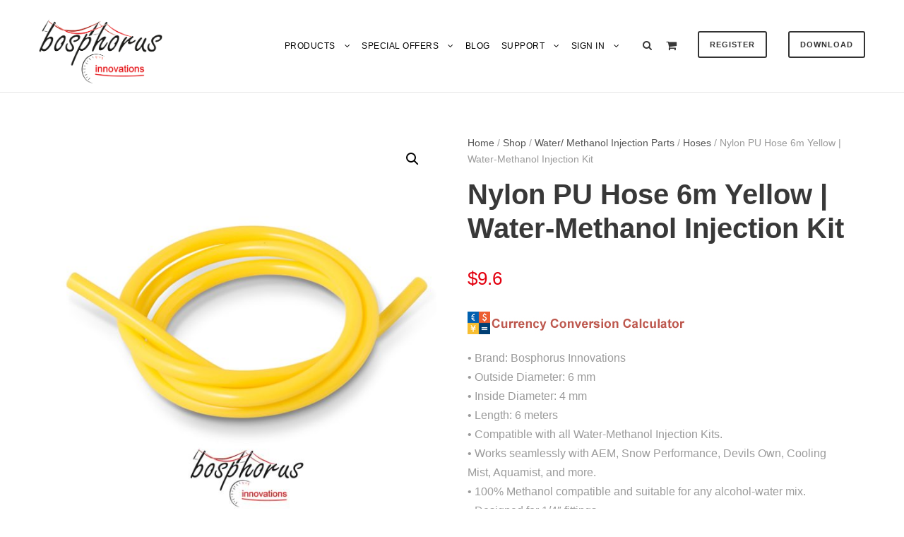

--- FILE ---
content_type: text/html; charset=UTF-8
request_url: https://bosphorusinnovations.com/shop/parts/hoses/hose-yellow-6mm-6m/
body_size: 67874
content:
<!DOCTYPE html>
<html dir="ltr" lang="en-US" prefix="og: https://ogp.me/ns#" class="no-js">
<head>
<meta name="p:domain_verify" content="0c75f4abc42b10d29d18f480419dcd56"/>
	<meta charset="UTF-8">
	<meta name="viewport" content="width=device-width, initial-scale=1">
	<link rel="profile" href="http://gmpg.org/xfn/11">
	<link rel="pingback" href="https://bosphorusinnovations.com/xmlrpc.php">
	<title>Nylon PU Hose 6m Yellow | Water-Methanol Injection Kit</title>

		<!-- All in One SEO 4.9.2 - aioseo.com -->
	<meta name="description" content="Durable 6m yellow nylon/PU hose for water-methanol injection kits. 100% methanol compatible, 1/4&quot; fittings, 147 psi working pressure." />
	<meta name="robots" content="max-image-preview:large" />
	<meta name="google-site-verification" content="NhqoREpXlyKY7AvUHL8l27rQyxR5FG9jlU_qcG-Ef8M" />
	<meta name="p:domain_verify" content="0c75f4abc42b10d29d18f480419dcd56" />
	<meta name="yandex-verification" content="f34ac92aa83462b4" />
	<link rel="canonical" href="https://bosphorusinnovations.com/shop/parts/hoses/hose-yellow-6mm-6m/" />
	<meta name="generator" content="All in One SEO (AIOSEO) 4.9.2" />
		<meta property="og:locale" content="en_US" />
		<meta property="og:site_name" content="Bosphorus Innovations - Water-Methanol Injection Kit, Map-Maf Skipper, Electronic Fan Controller, Manuel Boost Controller Kit, etc." />
		<meta property="og:type" content="article" />
		<meta property="og:title" content="Nylon PU Hose 6m Yellow | Water-Methanol Injection Kit - Bosphorus Innovations" />
		<meta property="og:description" content="Durable 6m yellow nylon/PU hose for water-methanol injection kits. 100% methanol compatible, 1/4&quot; fittings, 147 psi working pressure." />
		<meta property="og:url" content="https://bosphorusinnovations.com/shop/parts/hoses/hose-yellow-6mm-6m/" />
		<meta property="article:published_time" content="2020-02-16T11:19:35+00:00" />
		<meta property="article:modified_time" content="2025-01-19T19:28:44+00:00" />
		<meta property="article:publisher" content="https://www.facebook.com/BosphorusInnovations" />
		<meta name="twitter:card" content="summary_large_image" />
		<meta name="twitter:site" content="@BosphorusInno" />
		<meta name="twitter:title" content="Nylon PU Hose 6m Yellow | Water-Methanol Injection Kit - Bosphorus Innovations" />
		<meta name="twitter:description" content="Durable 6m yellow nylon/PU hose for water-methanol injection kits. 100% methanol compatible, 1/4&quot; fittings, 147 psi working pressure." />
		<script type="application/ld+json" class="aioseo-schema">
			{"@context":"https:\/\/schema.org","@graph":[{"@type":"BreadcrumbList","@id":"https:\/\/bosphorusinnovations.com\/shop\/parts\/hoses\/hose-yellow-6mm-6m\/#breadcrumblist","itemListElement":[{"@type":"ListItem","@id":"https:\/\/bosphorusinnovations.com#listItem","position":1,"name":"Home","item":"https:\/\/bosphorusinnovations.com","nextItem":{"@type":"ListItem","@id":"https:\/\/bosphorusinnovations.com\/shop\/#listItem","name":"Shop"}},{"@type":"ListItem","@id":"https:\/\/bosphorusinnovations.com\/shop\/#listItem","position":2,"name":"Shop","item":"https:\/\/bosphorusinnovations.com\/shop\/","nextItem":{"@type":"ListItem","@id":"https:\/\/bosphorusinnovations.com\/product-category\/parts\/#listItem","name":"Water\/ Methanol Injection Parts"},"previousItem":{"@type":"ListItem","@id":"https:\/\/bosphorusinnovations.com#listItem","name":"Home"}},{"@type":"ListItem","@id":"https:\/\/bosphorusinnovations.com\/product-category\/parts\/#listItem","position":3,"name":"Water\/ Methanol Injection Parts","item":"https:\/\/bosphorusinnovations.com\/product-category\/parts\/","nextItem":{"@type":"ListItem","@id":"https:\/\/bosphorusinnovations.com\/product-category\/parts\/hoses\/#listItem","name":"Hoses"},"previousItem":{"@type":"ListItem","@id":"https:\/\/bosphorusinnovations.com\/shop\/#listItem","name":"Shop"}},{"@type":"ListItem","@id":"https:\/\/bosphorusinnovations.com\/product-category\/parts\/hoses\/#listItem","position":4,"name":"Hoses","item":"https:\/\/bosphorusinnovations.com\/product-category\/parts\/hoses\/","nextItem":{"@type":"ListItem","@id":"https:\/\/bosphorusinnovations.com\/shop\/parts\/hoses\/hose-yellow-6mm-6m\/#listItem","name":"Nylon PU Hose 6m Yellow | Water-Methanol Injection Kit"},"previousItem":{"@type":"ListItem","@id":"https:\/\/bosphorusinnovations.com\/product-category\/parts\/#listItem","name":"Water\/ Methanol Injection Parts"}},{"@type":"ListItem","@id":"https:\/\/bosphorusinnovations.com\/shop\/parts\/hoses\/hose-yellow-6mm-6m\/#listItem","position":5,"name":"Nylon PU Hose 6m Yellow | Water-Methanol Injection Kit","previousItem":{"@type":"ListItem","@id":"https:\/\/bosphorusinnovations.com\/product-category\/parts\/hoses\/#listItem","name":"Hoses"}}]},{"@type":"ItemPage","@id":"https:\/\/bosphorusinnovations.com\/shop\/parts\/hoses\/hose-yellow-6mm-6m\/#itempage","url":"https:\/\/bosphorusinnovations.com\/shop\/parts\/hoses\/hose-yellow-6mm-6m\/","name":"Nylon PU Hose 6m Yellow | Water-Methanol Injection Kit","description":"Durable 6m yellow nylon\/PU hose for water-methanol injection kits. 100% methanol compatible, 1\/4\" fittings, 147 psi working pressure.","inLanguage":"en-US","isPartOf":{"@id":"https:\/\/bosphorusinnovations.com\/#website"},"breadcrumb":{"@id":"https:\/\/bosphorusinnovations.com\/shop\/parts\/hoses\/hose-yellow-6mm-6m\/#breadcrumblist"},"image":{"@type":"ImageObject","url":"https:\/\/bosphorusinnovations.com\/wp-content\/uploads\/2018\/03\/yellow-hose-e1736596318826.jpg","@id":"https:\/\/bosphorusinnovations.com\/shop\/parts\/hoses\/hose-yellow-6mm-6m\/#mainImage","width":998,"height":1001},"primaryImageOfPage":{"@id":"https:\/\/bosphorusinnovations.com\/shop\/parts\/hoses\/hose-yellow-6mm-6m\/#mainImage"},"datePublished":"2020-02-16T03:19:35+03:00","dateModified":"2025-01-19T11:28:44+03:00"},{"@type":"Organization","@id":"https:\/\/bosphorusinnovations.com\/#organization","name":"Bosphorus Innovations","description":"Water-Methanol Injection Kit, Map-Maf Skipper, Electronic Fan Controller, Manuel Boost Controller Kit, etc. Bosphorus Innovations is a leading provider of high-performance automotive parts and engineering solutions, dedicated to enhancing vehicle power, efficiency, and durability. Specializing in turbo accessories, nitrous systems, and water methanol injection kits, we combine precision engineering with premium materials to meet the demanding standards of car enthusiasts and professionals worldwide. At Bosphorus Innovations, we\u2019re passionate about driving innovation and pushing the boundaries of automotive performance with each product we create.","url":"https:\/\/bosphorusinnovations.com\/","logo":{"@type":"ImageObject","url":"https:\/\/bosphorusinnovations.com\/wp-content\/uploads\/2018\/03\/bs-logo.png","@id":"https:\/\/bosphorusinnovations.com\/shop\/parts\/hoses\/hose-yellow-6mm-6m\/#organizationLogo","width":400,"height":227},"image":{"@id":"https:\/\/bosphorusinnovations.com\/shop\/parts\/hoses\/hose-yellow-6mm-6m\/#organizationLogo"},"sameAs":["https:\/\/www.facebook.com\/BosphorusInnovations","https:\/\/x.com\/BosphorusInno","https:\/\/www.instagram.com\/bosphorus_innovations","https:\/\/pinterest.com\/bosphorusinnovations\/","https:\/\/www.youtube.com\/c\/BosphorusInnovations","https:\/\/www.linkedin.com\/in\/kemal-ertek-96560159"]},{"@type":"WebSite","@id":"https:\/\/bosphorusinnovations.com\/#website","url":"https:\/\/bosphorusinnovations.com\/","name":"Bosphorus Innovations","description":"Water-Methanol Injection Kit, Map-Maf Skipper, Electronic Fan Controller, Manuel Boost Controller Kit, etc.","inLanguage":"en-US","publisher":{"@id":"https:\/\/bosphorusinnovations.com\/#organization"}}]}
		</script>
		<!-- All in One SEO -->

<link rel='dns-prefetch' href='//www.google.com' />
<link rel='dns-prefetch' href='//fonts.googleapis.com' />
<link rel="alternate" type="application/rss+xml" title="Bosphorus Innovations &raquo; Feed" href="https://bosphorusinnovations.com/feed/" />
<link rel="alternate" type="application/rss+xml" title="Bosphorus Innovations &raquo; Comments Feed" href="https://bosphorusinnovations.com/comments/feed/" />
<link rel="alternate" type="application/rss+xml" title="Bosphorus Innovations &raquo; Nylon PU Hose 6m Yellow | Water-Methanol Injection Kit Comments Feed" href="https://bosphorusinnovations.com/shop/parts/hoses/hose-yellow-6mm-6m/feed/" />
<link rel="alternate" title="oEmbed (JSON)" type="application/json+oembed" href="https://bosphorusinnovations.com/wp-json/oembed/1.0/embed?url=https%3A%2F%2Fbosphorusinnovations.com%2Fshop%2Fparts%2Fhoses%2Fhose-yellow-6mm-6m%2F" />
<link rel="alternate" title="oEmbed (XML)" type="text/xml+oembed" href="https://bosphorusinnovations.com/wp-json/oembed/1.0/embed?url=https%3A%2F%2Fbosphorusinnovations.com%2Fshop%2Fparts%2Fhoses%2Fhose-yellow-6mm-6m%2F&#038;format=xml" />
<style id='wp-img-auto-sizes-contain-inline-css' type='text/css'>
img:is([sizes=auto i],[sizes^="auto," i]){contain-intrinsic-size:3000px 1500px}
/*# sourceURL=wp-img-auto-sizes-contain-inline-css */
</style>

<style id='wp-emoji-styles-inline-css' type='text/css'>

	img.wp-smiley, img.emoji {
		display: inline !important;
		border: none !important;
		box-shadow: none !important;
		height: 1em !important;
		width: 1em !important;
		margin: 0 0.07em !important;
		vertical-align: -0.1em !important;
		background: none !important;
		padding: 0 !important;
	}
/*# sourceURL=wp-emoji-styles-inline-css */
</style>
<link rel='stylesheet' id='wp-block-library-css' href='https://bosphorusinnovations.com/wp-includes/css/dist/block-library/style.min.css?ver=6.9' type='text/css' media='all' />
<link rel='stylesheet' id='wc-blocks-style-css' href='https://bosphorusinnovations.com/wp-content/plugins/woocommerce/assets/client/blocks/wc-blocks.css?ver=wc-10.4.3' type='text/css' media='all' />
<style id='global-styles-inline-css' type='text/css'>
:root{--wp--preset--aspect-ratio--square: 1;--wp--preset--aspect-ratio--4-3: 4/3;--wp--preset--aspect-ratio--3-4: 3/4;--wp--preset--aspect-ratio--3-2: 3/2;--wp--preset--aspect-ratio--2-3: 2/3;--wp--preset--aspect-ratio--16-9: 16/9;--wp--preset--aspect-ratio--9-16: 9/16;--wp--preset--color--black: #000000;--wp--preset--color--cyan-bluish-gray: #abb8c3;--wp--preset--color--white: #ffffff;--wp--preset--color--pale-pink: #f78da7;--wp--preset--color--vivid-red: #cf2e2e;--wp--preset--color--luminous-vivid-orange: #ff6900;--wp--preset--color--luminous-vivid-amber: #fcb900;--wp--preset--color--light-green-cyan: #7bdcb5;--wp--preset--color--vivid-green-cyan: #00d084;--wp--preset--color--pale-cyan-blue: #8ed1fc;--wp--preset--color--vivid-cyan-blue: #0693e3;--wp--preset--color--vivid-purple: #9b51e0;--wp--preset--gradient--vivid-cyan-blue-to-vivid-purple: linear-gradient(135deg,rgb(6,147,227) 0%,rgb(155,81,224) 100%);--wp--preset--gradient--light-green-cyan-to-vivid-green-cyan: linear-gradient(135deg,rgb(122,220,180) 0%,rgb(0,208,130) 100%);--wp--preset--gradient--luminous-vivid-amber-to-luminous-vivid-orange: linear-gradient(135deg,rgb(252,185,0) 0%,rgb(255,105,0) 100%);--wp--preset--gradient--luminous-vivid-orange-to-vivid-red: linear-gradient(135deg,rgb(255,105,0) 0%,rgb(207,46,46) 100%);--wp--preset--gradient--very-light-gray-to-cyan-bluish-gray: linear-gradient(135deg,rgb(238,238,238) 0%,rgb(169,184,195) 100%);--wp--preset--gradient--cool-to-warm-spectrum: linear-gradient(135deg,rgb(74,234,220) 0%,rgb(151,120,209) 20%,rgb(207,42,186) 40%,rgb(238,44,130) 60%,rgb(251,105,98) 80%,rgb(254,248,76) 100%);--wp--preset--gradient--blush-light-purple: linear-gradient(135deg,rgb(255,206,236) 0%,rgb(152,150,240) 100%);--wp--preset--gradient--blush-bordeaux: linear-gradient(135deg,rgb(254,205,165) 0%,rgb(254,45,45) 50%,rgb(107,0,62) 100%);--wp--preset--gradient--luminous-dusk: linear-gradient(135deg,rgb(255,203,112) 0%,rgb(199,81,192) 50%,rgb(65,88,208) 100%);--wp--preset--gradient--pale-ocean: linear-gradient(135deg,rgb(255,245,203) 0%,rgb(182,227,212) 50%,rgb(51,167,181) 100%);--wp--preset--gradient--electric-grass: linear-gradient(135deg,rgb(202,248,128) 0%,rgb(113,206,126) 100%);--wp--preset--gradient--midnight: linear-gradient(135deg,rgb(2,3,129) 0%,rgb(40,116,252) 100%);--wp--preset--font-size--small: 13px;--wp--preset--font-size--medium: 20px;--wp--preset--font-size--large: 36px;--wp--preset--font-size--x-large: 42px;--wp--preset--spacing--20: 0.44rem;--wp--preset--spacing--30: 0.67rem;--wp--preset--spacing--40: 1rem;--wp--preset--spacing--50: 1.5rem;--wp--preset--spacing--60: 2.25rem;--wp--preset--spacing--70: 3.38rem;--wp--preset--spacing--80: 5.06rem;--wp--preset--shadow--natural: 6px 6px 9px rgba(0, 0, 0, 0.2);--wp--preset--shadow--deep: 12px 12px 50px rgba(0, 0, 0, 0.4);--wp--preset--shadow--sharp: 6px 6px 0px rgba(0, 0, 0, 0.2);--wp--preset--shadow--outlined: 6px 6px 0px -3px rgb(255, 255, 255), 6px 6px rgb(0, 0, 0);--wp--preset--shadow--crisp: 6px 6px 0px rgb(0, 0, 0);}:where(.is-layout-flex){gap: 0.5em;}:where(.is-layout-grid){gap: 0.5em;}body .is-layout-flex{display: flex;}.is-layout-flex{flex-wrap: wrap;align-items: center;}.is-layout-flex > :is(*, div){margin: 0;}body .is-layout-grid{display: grid;}.is-layout-grid > :is(*, div){margin: 0;}:where(.wp-block-columns.is-layout-flex){gap: 2em;}:where(.wp-block-columns.is-layout-grid){gap: 2em;}:where(.wp-block-post-template.is-layout-flex){gap: 1.25em;}:where(.wp-block-post-template.is-layout-grid){gap: 1.25em;}.has-black-color{color: var(--wp--preset--color--black) !important;}.has-cyan-bluish-gray-color{color: var(--wp--preset--color--cyan-bluish-gray) !important;}.has-white-color{color: var(--wp--preset--color--white) !important;}.has-pale-pink-color{color: var(--wp--preset--color--pale-pink) !important;}.has-vivid-red-color{color: var(--wp--preset--color--vivid-red) !important;}.has-luminous-vivid-orange-color{color: var(--wp--preset--color--luminous-vivid-orange) !important;}.has-luminous-vivid-amber-color{color: var(--wp--preset--color--luminous-vivid-amber) !important;}.has-light-green-cyan-color{color: var(--wp--preset--color--light-green-cyan) !important;}.has-vivid-green-cyan-color{color: var(--wp--preset--color--vivid-green-cyan) !important;}.has-pale-cyan-blue-color{color: var(--wp--preset--color--pale-cyan-blue) !important;}.has-vivid-cyan-blue-color{color: var(--wp--preset--color--vivid-cyan-blue) !important;}.has-vivid-purple-color{color: var(--wp--preset--color--vivid-purple) !important;}.has-black-background-color{background-color: var(--wp--preset--color--black) !important;}.has-cyan-bluish-gray-background-color{background-color: var(--wp--preset--color--cyan-bluish-gray) !important;}.has-white-background-color{background-color: var(--wp--preset--color--white) !important;}.has-pale-pink-background-color{background-color: var(--wp--preset--color--pale-pink) !important;}.has-vivid-red-background-color{background-color: var(--wp--preset--color--vivid-red) !important;}.has-luminous-vivid-orange-background-color{background-color: var(--wp--preset--color--luminous-vivid-orange) !important;}.has-luminous-vivid-amber-background-color{background-color: var(--wp--preset--color--luminous-vivid-amber) !important;}.has-light-green-cyan-background-color{background-color: var(--wp--preset--color--light-green-cyan) !important;}.has-vivid-green-cyan-background-color{background-color: var(--wp--preset--color--vivid-green-cyan) !important;}.has-pale-cyan-blue-background-color{background-color: var(--wp--preset--color--pale-cyan-blue) !important;}.has-vivid-cyan-blue-background-color{background-color: var(--wp--preset--color--vivid-cyan-blue) !important;}.has-vivid-purple-background-color{background-color: var(--wp--preset--color--vivid-purple) !important;}.has-black-border-color{border-color: var(--wp--preset--color--black) !important;}.has-cyan-bluish-gray-border-color{border-color: var(--wp--preset--color--cyan-bluish-gray) !important;}.has-white-border-color{border-color: var(--wp--preset--color--white) !important;}.has-pale-pink-border-color{border-color: var(--wp--preset--color--pale-pink) !important;}.has-vivid-red-border-color{border-color: var(--wp--preset--color--vivid-red) !important;}.has-luminous-vivid-orange-border-color{border-color: var(--wp--preset--color--luminous-vivid-orange) !important;}.has-luminous-vivid-amber-border-color{border-color: var(--wp--preset--color--luminous-vivid-amber) !important;}.has-light-green-cyan-border-color{border-color: var(--wp--preset--color--light-green-cyan) !important;}.has-vivid-green-cyan-border-color{border-color: var(--wp--preset--color--vivid-green-cyan) !important;}.has-pale-cyan-blue-border-color{border-color: var(--wp--preset--color--pale-cyan-blue) !important;}.has-vivid-cyan-blue-border-color{border-color: var(--wp--preset--color--vivid-cyan-blue) !important;}.has-vivid-purple-border-color{border-color: var(--wp--preset--color--vivid-purple) !important;}.has-vivid-cyan-blue-to-vivid-purple-gradient-background{background: var(--wp--preset--gradient--vivid-cyan-blue-to-vivid-purple) !important;}.has-light-green-cyan-to-vivid-green-cyan-gradient-background{background: var(--wp--preset--gradient--light-green-cyan-to-vivid-green-cyan) !important;}.has-luminous-vivid-amber-to-luminous-vivid-orange-gradient-background{background: var(--wp--preset--gradient--luminous-vivid-amber-to-luminous-vivid-orange) !important;}.has-luminous-vivid-orange-to-vivid-red-gradient-background{background: var(--wp--preset--gradient--luminous-vivid-orange-to-vivid-red) !important;}.has-very-light-gray-to-cyan-bluish-gray-gradient-background{background: var(--wp--preset--gradient--very-light-gray-to-cyan-bluish-gray) !important;}.has-cool-to-warm-spectrum-gradient-background{background: var(--wp--preset--gradient--cool-to-warm-spectrum) !important;}.has-blush-light-purple-gradient-background{background: var(--wp--preset--gradient--blush-light-purple) !important;}.has-blush-bordeaux-gradient-background{background: var(--wp--preset--gradient--blush-bordeaux) !important;}.has-luminous-dusk-gradient-background{background: var(--wp--preset--gradient--luminous-dusk) !important;}.has-pale-ocean-gradient-background{background: var(--wp--preset--gradient--pale-ocean) !important;}.has-electric-grass-gradient-background{background: var(--wp--preset--gradient--electric-grass) !important;}.has-midnight-gradient-background{background: var(--wp--preset--gradient--midnight) !important;}.has-small-font-size{font-size: var(--wp--preset--font-size--small) !important;}.has-medium-font-size{font-size: var(--wp--preset--font-size--medium) !important;}.has-large-font-size{font-size: var(--wp--preset--font-size--large) !important;}.has-x-large-font-size{font-size: var(--wp--preset--font-size--x-large) !important;}
/*# sourceURL=global-styles-inline-css */
</style>

<style id='classic-theme-styles-inline-css' type='text/css'>
/*! This file is auto-generated */
.wp-block-button__link{color:#fff;background-color:#32373c;border-radius:9999px;box-shadow:none;text-decoration:none;padding:calc(.667em + 2px) calc(1.333em + 2px);font-size:1.125em}.wp-block-file__button{background:#32373c;color:#fff;text-decoration:none}
/*# sourceURL=/wp-includes/css/classic-themes.min.css */
</style>
<link rel='stylesheet' id='cr-frontend-css-css' href='https://bosphorusinnovations.com/wp-content/plugins/customer-reviews-woocommerce/css/frontend.css?ver=5.94.0' type='text/css' media='all' />
<link rel='stylesheet' id='attribute_dropdowns_style-css' href='https://bosphorusinnovations.com/wp-content/plugins/attribute-dropdowns/view/frontend/web/main.css?ver=6.9' type='text/css' media='all' />
<link rel='stylesheet' id='contact-form-7-css' href='https://bosphorusinnovations.com/wp-content/plugins/contact-form-7/includes/css/styles.css?ver=6.1.4' type='text/css' media='all' />
<style id='contact-form-7-inline-css' type='text/css'>
.wpcf7 .wpcf7-recaptcha iframe {margin-bottom: 0;}.wpcf7 .wpcf7-recaptcha[data-align="center"] > div {margin: 0 auto;}.wpcf7 .wpcf7-recaptcha[data-align="right"] > div {margin: 0 0 0 auto;}
/*# sourceURL=contact-form-7-inline-css */
</style>
<link rel='stylesheet' id='gdlr-core-google-font-css' href='https://fonts.googleapis.com/css?family=Poppins%3A100%2C100italic%2C200%2C200italic%2C300%2C300italic%2Cregular%2Citalic%2C500%2C500italic%2C600%2C600italic%2C700%2C700italic%2C800%2C800italic%2C900%2C900italic&#038;subset=devanagari%2Clatin%2Clatin-ext&#038;display=optional&#038;ver=6.9' type='text/css' media='all' />
<link rel='stylesheet' id='font-awesome-css' href='https://bosphorusinnovations.com/wp-content/plugins/goodlayers-core/plugins/fontawesome/font-awesome.css?ver=6.9' type='text/css' media='all' />
<link rel='stylesheet' id='elegant-font-css' href='https://bosphorusinnovations.com/wp-content/plugins/goodlayers-core/plugins/elegant/elegant-font.css?ver=6.9' type='text/css' media='all' />
<link rel='stylesheet' id='gdlr-core-plugin-css' href='https://bosphorusinnovations.com/wp-content/plugins/goodlayers-core/plugins/style.css?ver=1767291021' type='text/css' media='all' />
<link rel='stylesheet' id='gdlr-core-page-builder-css' href='https://bosphorusinnovations.com/wp-content/plugins/goodlayers-core/include/css/page-builder.css?ver=6.9' type='text/css' media='all' />
<link rel='stylesheet' id='sb-style-css' href='https://bosphorusinnovations.com/wp-content/plugins/sb-woocommerce-email-verification/assets/css/sb.css?ver=1.3' type='text/css' media='all' />
<link rel='stylesheet' id='photoswipe-css' href='https://bosphorusinnovations.com/wp-content/plugins/woocommerce/assets/css/photoswipe/photoswipe.min.css?ver=10.4.3' type='text/css' media='all' />
<link rel='stylesheet' id='photoswipe-default-skin-css' href='https://bosphorusinnovations.com/wp-content/plugins/woocommerce/assets/css/photoswipe/default-skin/default-skin.min.css?ver=10.4.3' type='text/css' media='all' />
<link rel='stylesheet' id='woocommerce-layout-css' href='https://bosphorusinnovations.com/wp-content/plugins/woocommerce/assets/css/woocommerce-layout.css?ver=10.4.3' type='text/css' media='all' />
<link rel='stylesheet' id='woocommerce-smallscreen-css' href='https://bosphorusinnovations.com/wp-content/plugins/woocommerce/assets/css/woocommerce-smallscreen.css?ver=10.4.3' type='text/css' media='only screen and (max-width: 768px)' />
<link rel='stylesheet' id='woocommerce-general-css' href='https://bosphorusinnovations.com/wp-content/plugins/woocommerce/assets/css/woocommerce.css?ver=10.4.3' type='text/css' media='all' />
<style id='woocommerce-inline-inline-css' type='text/css'>
.woocommerce form .form-row .required { visibility: visible; }
/*# sourceURL=woocommerce-inline-inline-css */
</style>
<link rel='stylesheet' id='gateway-css' href='https://bosphorusinnovations.com/wp-content/plugins/woocommerce-paypal-payments/modules/ppcp-button/assets/css/gateway.css?ver=3.3.1' type='text/css' media='all' />
<link rel='stylesheet' id='wcpa-frontend-css' href='https://bosphorusinnovations.com/wp-content/plugins/woo-custom-product-addons/assets/css/style_1.css?ver=3.0.19' type='text/css' media='all' />
<link rel='stylesheet' id='infinite-style-core-css' href='https://bosphorusinnovations.com/wp-content/themes/infinite/css/style-core.css?ver=6.9' type='text/css' media='all' />
<link rel='stylesheet' id='infinite-custom-style-css' href='https://bosphorusinnovations.com/wp-content/uploads/gdlr-style-custom.css?1767291021&#038;ver=6.9' type='text/css' media='all' />
<link rel='stylesheet' id='infinite-mmenu-css' href='https://bosphorusinnovations.com/wp-content/themes/infinite/css/mmenu.css?ver=6.9' type='text/css' media='all' />
<script type="text/javascript" src="https://bosphorusinnovations.com/wp-includes/js/jquery/jquery.min.js?ver=3.7.1" id="jquery-core-js"></script>
<script type="text/javascript" src="https://bosphorusinnovations.com/wp-includes/js/jquery/jquery-migrate.min.js?ver=3.4.1" id="jquery-migrate-js"></script>
<script type="text/javascript" src="https://bosphorusinnovations.com/wp-includes/js/jquery/ui/core.min.js?ver=1.13.3" id="jquery-ui-core-js"></script>
<script type="text/javascript" src="https://bosphorusinnovations.com/wp-content/plugins/attribute-dropdowns/view/frontend/web/main.js?ver=6.9" id="attribute_dropdowns_script-js"></script>
<script type="text/javascript" src="https://bosphorusinnovations.com/wp-content/plugins/recaptcha-woo/js/rcfwc.js?ver=1.0" id="rcfwc-js-js" defer="defer" data-wp-strategy="defer"></script>
<script type="text/javascript" src="https://www.google.com/recaptcha/api.js?hl=en_US" id="recaptcha-js" defer="defer" data-wp-strategy="defer"></script>
<script type="text/javascript" src="https://bosphorusinnovations.com/wp-content/plugins/woocommerce/assets/js/jquery-blockui/jquery.blockUI.min.js?ver=2.7.0-wc.10.4.3" id="wc-jquery-blockui-js" defer="defer" data-wp-strategy="defer"></script>
<script type="text/javascript" id="wc-add-to-cart-js-extra">
/* <![CDATA[ */
var wc_add_to_cart_params = {"ajax_url":"/wp-admin/admin-ajax.php","wc_ajax_url":"/?wc-ajax=%%endpoint%%","i18n_view_cart":"View cart","cart_url":"https://bosphorusinnovations.com/cart/","is_cart":"","cart_redirect_after_add":"no"};
//# sourceURL=wc-add-to-cart-js-extra
/* ]]> */
</script>
<script type="text/javascript" src="https://bosphorusinnovations.com/wp-content/plugins/woocommerce/assets/js/frontend/add-to-cart.min.js?ver=10.4.3" id="wc-add-to-cart-js" defer="defer" data-wp-strategy="defer"></script>
<script type="text/javascript" src="https://bosphorusinnovations.com/wp-content/plugins/woocommerce/assets/js/zoom/jquery.zoom.min.js?ver=1.7.21-wc.10.4.3" id="wc-zoom-js" defer="defer" data-wp-strategy="defer"></script>
<script type="text/javascript" src="https://bosphorusinnovations.com/wp-content/plugins/woocommerce/assets/js/flexslider/jquery.flexslider.min.js?ver=2.7.2-wc.10.4.3" id="wc-flexslider-js" defer="defer" data-wp-strategy="defer"></script>
<script type="text/javascript" src="https://bosphorusinnovations.com/wp-content/plugins/woocommerce/assets/js/photoswipe/photoswipe.min.js?ver=4.1.1-wc.10.4.3" id="wc-photoswipe-js" defer="defer" data-wp-strategy="defer"></script>
<script type="text/javascript" src="https://bosphorusinnovations.com/wp-content/plugins/woocommerce/assets/js/photoswipe/photoswipe-ui-default.min.js?ver=4.1.1-wc.10.4.3" id="wc-photoswipe-ui-default-js" defer="defer" data-wp-strategy="defer"></script>
<script type="text/javascript" id="wc-single-product-js-extra">
/* <![CDATA[ */
var wc_single_product_params = {"i18n_required_rating_text":"Please select a rating","i18n_rating_options":["1 of 5 stars","2 of 5 stars","3 of 5 stars","4 of 5 stars","5 of 5 stars"],"i18n_product_gallery_trigger_text":"View full-screen image gallery","review_rating_required":"yes","flexslider":{"rtl":false,"animation":"slide","smoothHeight":true,"directionNav":false,"controlNav":"thumbnails","slideshow":false,"animationSpeed":500,"animationLoop":false,"allowOneSlide":false},"zoom_enabled":"1","zoom_options":[],"photoswipe_enabled":"1","photoswipe_options":{"shareEl":false,"closeOnScroll":false,"history":false,"hideAnimationDuration":0,"showAnimationDuration":0},"flexslider_enabled":"1"};
//# sourceURL=wc-single-product-js-extra
/* ]]> */
</script>
<script type="text/javascript" src="https://bosphorusinnovations.com/wp-content/plugins/woocommerce/assets/js/frontend/single-product.min.js?ver=10.4.3" id="wc-single-product-js" defer="defer" data-wp-strategy="defer"></script>
<script type="text/javascript" src="https://bosphorusinnovations.com/wp-content/plugins/woocommerce/assets/js/js-cookie/js.cookie.min.js?ver=2.1.4-wc.10.4.3" id="wc-js-cookie-js" defer="defer" data-wp-strategy="defer"></script>
<script type="text/javascript" id="woocommerce-js-extra">
/* <![CDATA[ */
var woocommerce_params = {"ajax_url":"/wp-admin/admin-ajax.php","wc_ajax_url":"/?wc-ajax=%%endpoint%%","i18n_password_show":"Show password","i18n_password_hide":"Hide password"};
//# sourceURL=woocommerce-js-extra
/* ]]> */
</script>
<script type="text/javascript" src="https://bosphorusinnovations.com/wp-content/plugins/woocommerce/assets/js/frontend/woocommerce.min.js?ver=10.4.3" id="woocommerce-js" defer="defer" data-wp-strategy="defer"></script>
<link rel="https://api.w.org/" href="https://bosphorusinnovations.com/wp-json/" /><link rel="alternate" title="JSON" type="application/json" href="https://bosphorusinnovations.com/wp-json/wp/v2/product/2428" /><link rel="EditURI" type="application/rsd+xml" title="RSD" href="https://bosphorusinnovations.com/xmlrpc.php?rsd" />
<meta name="generator" content="WordPress 6.9" />
<meta name="generator" content="WooCommerce 10.4.3" />
<link rel='shortlink' href='https://bosphorusinnovations.com/?p=2428' />
<meta name="ti-site-data" content="[base64]" />	<noscript><style>.woocommerce-product-gallery{ opacity: 1 !important; }</style></noscript>
	<style>:root{  --wcpaSectionTitleSize:14px;   --wcpaLabelSize:14px;   --wcpaDescSize:13px;   --wcpaErrorSize:13px;   --wcpaLabelWeight:normal;   --wcpaDescWeight:normal;   --wcpaBorderWidth:1px;   --wcpaBorderRadius:6px;   --wcpaInputHeight:45px;   --wcpaCheckLabelSize:14px;   --wcpaCheckBorderWidth:1px;   --wcpaCheckWidth:20px;   --wcpaCheckHeight:20px;   --wcpaCheckBorderRadius:4px;   --wcpaCheckButtonRadius:5px;   --wcpaCheckButtonBorder:2px; }:root{  --wcpaButtonColor:#3340d3;   --wcpaLabelColor:#424242;   --wcpaDescColor:#797979;   --wcpaBorderColor:#c6d0e9;   --wcpaBorderColorFocus:#3561f3;   --wcpaInputBgColor:#FFFFFF;   --wcpaInputColor:#5d5d5d;   --wcpaCheckLabelColor:#4a4a4a;   --wcpaCheckBgColor:#3340d3;   --wcpaCheckBorderColor:#B9CBE3;   --wcpaCheckTickColor:#ffffff;   --wcpaRadioBgColor:#3340d3;   --wcpaRadioBorderColor:#B9CBE3;   --wcpaRadioTickColor:#ffffff;   --wcpaButtonTextColor:#ffffff;   --wcpaErrorColor:#F55050; }:root{}</style><link rel="icon" href="https://bosphorusinnovations.com/wp-content/uploads/cmloc/media/cropped-032f2ed5d53e8c69db58050068101b50_bs-logo-32x32.png" sizes="32x32" />
<link rel="icon" href="https://bosphorusinnovations.com/wp-content/uploads/cmloc/media/cropped-032f2ed5d53e8c69db58050068101b50_bs-logo-192x192.png" sizes="192x192" />
<link rel="apple-touch-icon" href="https://bosphorusinnovations.com/wp-content/uploads/cmloc/media/cropped-032f2ed5d53e8c69db58050068101b50_bs-logo-180x180.png" />
<meta name="msapplication-TileImage" content="https://bosphorusinnovations.com/wp-content/uploads/cmloc/media/cropped-032f2ed5d53e8c69db58050068101b50_bs-logo-270x270.png" />
    <!-- Meta Pixel Code -->
<script>
!function(f,b,e,v,n,t,s)
{if(f.fbq)return;n=f.fbq=function(){n.callMethod?
n.callMethod.apply(n,arguments):n.queue.push(arguments)};
if(!f._fbq)f._fbq=n;n.push=n;n.loaded=!0;n.version='2.0';
n.queue=[];t=b.createElement(e);t.async=!0;
t.src=v;s=b.getElementsByTagName(e)[0];
s.parentNode.insertBefore(t,s)}(window, document,'script',
'https://connect.facebook.net/en_US/fbevents.js');
fbq('init', '1851718779029348');
fbq('track', 'PageView');
</script>
<noscript><img height="1" width="1" style="display:none"
src="https://www.facebook.com/tr?id=1851718779029348&ev=PageView&noscript=1"
/></noscript>
<!-- End Meta Pixel Code -->
<link rel='stylesheet' id='joinchat-css' href='https://bosphorusinnovations.com/wp-content/plugins/creame-whatsapp-me/public/css/joinchat.min.css?ver=6.0.8' type='text/css' media='all' />
</head>

<body class="wp-singular product-template-default single single-product postid-2428 wp-theme-infinite theme-infinite gdlr-core-body woocommerce woocommerce-page woocommerce-no-js infinite-body infinite-body-front infinite-full  infinite-blockquote-style-1 gdlr-core-link-to-lightbox  infinite-single-product-style-2" data-home-url="https://bosphorusinnovations.com/" >
<div class="infinite-mobile-header-wrap" ><div class="infinite-mobile-header infinite-header-background infinite-style-slide infinite-sticky-mobile-navigation infinite-with-shadow " id="infinite-mobile-header" ><div class="infinite-mobile-header-container infinite-container clearfix" ><div class="infinite-logo  infinite-item-pdlr"><div class="infinite-logo-inner"><a class="" href="https://bosphorusinnovations.com/" ><img src="https://bosphorusinnovations.com/wp-content/uploads/2018/03/bs-logo.png" alt="" width="400" height="227" title="bs-logo" /></a></div></div><div class="infinite-mobile-menu-right" ><div class="infinite-main-menu-search" id="infinite-mobile-top-search" ><i class="fa fa-search" ></i></div><div class="infinite-top-search-wrap" >
	<div class="infinite-top-search-close" ></div>

	<div class="infinite-top-search-row" >
		<div class="infinite-top-search-cell" >
			<form role="search" method="get" class="search-form" action="https://bosphorusinnovations.com/">
	<input type="text" class="search-field infinite-title-font" placeholder="Search..." value="" name="s">
	<div class="infinite-top-search-submit"><i class="fa fa-search" ></i></div>
	<input type="submit" class="search-submit" value="Search">
	<div class="infinite-top-search-close"><i class="icon_close" ></i></div>
	</form>
		</div>
	</div>

</div>
<div class="infinite-main-menu-cart" id="infinite-mobile-menu-cart" ><i class="fa fa-shopping-cart" data-infinite-lb="top-bar" ></i><span class="infinite-top-cart-count" >0</span><div class="infinite-lightbox-content-wrap infinite-top-cart-content-wrap" data-infinite-lb-id="top-bar" ><i class="icon_close infinite-lightbox-close" ></i><div class="infinite-top-cart-title" >You have <span class="infinite-highlight" >0 items</span> in your cart</div><div class="infinite-top-cart-item-wrap" ><div class="infinite-top-cart-item-divider" ></div><div class="infinite-top-cart-button-wrap infinite-center-align" ><a class="infinite-top-cart-button-2 infinite-button" href="https://bosphorusinnovations.com/shop/" >Go To Shopping</a></div></div></div></div><div class="infinite-mobile-menu" ><a class="infinite-mm-menu-button infinite-mobile-menu-button infinite-mobile-button-hamburger-with-border" href="#infinite-mobile-menu" ><i class="fa fa-bars" ></i></a><div class="infinite-mm-menu-wrap infinite-navigation-font" id="infinite-mobile-menu" data-slide="left" ><ul id="menu-mobile" class="m-menu"><li class="menu-item menu-item-type-post_type menu-item-object-page menu-item-9210"><a href="https://bosphorusinnovations.com/chooser-for-spec/">Product Selector</a></li>
<li class="menu-item menu-item-type-custom menu-item-object-custom menu-item-has-children menu-item-2591"><a href="#">Products</a>
<ul class="sub-menu">
	<li class="menu-item menu-item-type-taxonomy menu-item-object-product_cat menu-item-has-children menu-item-2565"><a href="https://bosphorusinnovations.com/product-category/water-methanol-injection-kits/">Water/ Methanol Injection Kits</a>
	<ul class="sub-menu">
		<li class="menu-item menu-item-type-custom menu-item-object-custom menu-item-2634"><a href="https://bosphorusinnovations.com/product-category/water-methanol-injection-kits/forced-induction-gasoline/">Forced Induction Gasoline</a></li>
		<li class="menu-item menu-item-type-custom menu-item-object-custom menu-item-2635"><a href="https://bosphorusinnovations.com/product-category/water-methanol-injection-kits/naturally-aspirated-gasoline/">Naturally Aspirated Gasoline</a></li>
		<li class="menu-item menu-item-type-custom menu-item-object-custom menu-item-3060"><a href="https://bosphorusinnovations.com/product-category/water-methanol-injection-kits/forced-induction-diesel/">Turbo Diesel</a></li>
		<li class="menu-item menu-item-type-taxonomy menu-item-object-product_cat menu-item-10644"><a href="https://bosphorusinnovations.com/product-category/water-methanol-injection-kits/motorcycles-atvs-scooters-quads/">Motorcycles, ATVs, Scooters, Quads</a></li>
	</ul>
</li>
	<li class="menu-item menu-item-type-taxonomy menu-item-object-product_cat menu-item-2569"><a href="https://bosphorusinnovations.com/product-category/intercooler-water-spray-kits/">Intercooler Water Spray Kits</a></li>
	<li class="menu-item menu-item-type-taxonomy menu-item-object-product_cat menu-item-9185"><a href="https://bosphorusinnovations.com/product-category/nitrous-oxide/">Nitrous Oxide</a></li>
	<li class="menu-item menu-item-type-taxonomy menu-item-object-product_cat menu-item-9186"><a href="https://bosphorusinnovations.com/product-category/intercooler-chiller/">Intercooler Chiller</a></li>
	<li class="menu-item menu-item-type-taxonomy menu-item-object-product_cat menu-item-has-children menu-item-2561"><a href="https://bosphorusinnovations.com/product-category/electronic-products/">Electronic Products</a>
	<ul class="sub-menu">
		<li class="menu-item menu-item-type-taxonomy menu-item-object-product_cat menu-item-2567"><a href="https://bosphorusinnovations.com/product-category/parts/boost-switches-parts/">Boost Switches</a></li>
		<li class="menu-item menu-item-type-taxonomy menu-item-object-product_cat menu-item-2571"><a href="https://bosphorusinnovations.com/product-category/electronic-products/egt-amplifiers-controllers/">EGT Amplifiers&amp; Controllers</a></li>
		<li class="menu-item menu-item-type-taxonomy menu-item-object-product_cat menu-item-2582"><a href="https://bosphorusinnovations.com/product-category/electronic-products/electronic-boost-controller-valve/">Electronic Boost Controller</a></li>
		<li class="menu-item menu-item-type-taxonomy menu-item-object-product_cat menu-item-2572"><a href="https://bosphorusinnovations.com/product-category/electronic-products/fan-controlling-systems/">Fan Controlling Systems</a></li>
		<li class="menu-item menu-item-type-taxonomy menu-item-object-product_cat menu-item-2586"><a href="https://bosphorusinnovations.com/product-category/parts/float-switches-parts/">Float Switches</a></li>
		<li class="menu-item menu-item-type-taxonomy menu-item-object-product_cat menu-item-2583"><a href="https://bosphorusinnovations.com/product-category/electronic-products/fuel-cut-defender/">Fuel Cut Defender</a></li>
		<li class="menu-item menu-item-type-custom menu-item-object-custom menu-item-5692"><a href="https://bosphorusinnovations.com/product-category/electronic-products/gauges/">Gauges</a></li>
		<li class="menu-item menu-item-type-taxonomy menu-item-object-product_cat menu-item-2578"><a href="https://bosphorusinnovations.com/product-category/parts/solenoids/">Solenoids</a></li>
		<li class="menu-item menu-item-type-taxonomy menu-item-object-product_cat menu-item-2581"><a href="https://bosphorusinnovations.com/product-category/parts/wot-switches-parts/">Wot Switches</a></li>
	</ul>
</li>
	<li class="menu-item menu-item-type-custom menu-item-object-custom menu-item-2604"><a href="https://bosphorusinnovations.com/product-category/turbo-boost-controllers/">Turbo Boost Controllers</a></li>
	<li class="menu-item menu-item-type-taxonomy menu-item-object-product_cat current-product-ancestor current-menu-parent current-product-parent menu-item-has-children menu-item-2559"><a href="https://bosphorusinnovations.com/product-category/parts/">Accessories</a>
	<ul class="sub-menu">
		<li class="menu-item menu-item-type-taxonomy menu-item-object-product_cat menu-item-9187"><a href="https://bosphorusinnovations.com/product-category/parts/adaptors-plates/">Adaptors/ Plates</a></li>
		<li class="menu-item menu-item-type-custom menu-item-object-custom menu-item-2636"><a href="https://bosphorusinnovations.com/product-category/parts/boost-switches-parts/">Boost Switches</a></li>
		<li class="menu-item menu-item-type-taxonomy menu-item-object-product_cat menu-item-2574"><a href="https://bosphorusinnovations.com/product-category/parts/check-valves/">Check Valves</a></li>
		<li class="menu-item menu-item-type-taxonomy menu-item-object-product_cat menu-item-2585"><a href="https://bosphorusinnovations.com/product-category/parts/water-methanol-injection-controllers/">Controllers</a></li>
		<li class="menu-item menu-item-type-taxonomy menu-item-object-product_cat menu-item-2564"><a href="https://bosphorusinnovations.com/product-category/parts/direct-port-systems/">Direct Port Systems</a></li>
		<li class="menu-item menu-item-type-taxonomy menu-item-object-product_cat menu-item-2576"><a href="https://bosphorusinnovations.com/product-category/parts/filters/">Filters</a></li>
		<li class="menu-item menu-item-type-taxonomy menu-item-object-product_cat menu-item-2580"><a href="https://bosphorusinnovations.com/product-category/electronic-products/float-switches/">Float Switches</a></li>
		<li class="menu-item menu-item-type-taxonomy menu-item-object-product_cat menu-item-2563"><a href="https://bosphorusinnovations.com/product-category/parts/fittings/">Fittings</a></li>
		<li class="menu-item menu-item-type-taxonomy menu-item-object-product_cat current-product-ancestor current-menu-parent current-product-parent menu-item-2562"><a href="https://bosphorusinnovations.com/product-category/parts/hoses/">Hoses</a></li>
		<li class="menu-item menu-item-type-taxonomy menu-item-object-product_cat menu-item-2560"><a href="https://bosphorusinnovations.com/product-category/parts/nozzles/">Nozzles</a></li>
		<li class="menu-item menu-item-type-taxonomy menu-item-object-product_cat menu-item-2568"><a href="https://bosphorusinnovations.com/product-category/parts/pumps/">Pumps</a></li>
		<li class="menu-item menu-item-type-taxonomy menu-item-object-product_cat menu-item-2573"><a href="https://bosphorusinnovations.com/product-category/electronic-products/solenoids-electronic-producs/">Solenoids</a></li>
		<li class="menu-item menu-item-type-taxonomy menu-item-object-product_cat menu-item-2570"><a href="https://bosphorusinnovations.com/product-category/parts/tanks/">Tanks</a></li>
		<li class="menu-item menu-item-type-taxonomy menu-item-object-product_cat menu-item-2579"><a href="https://bosphorusinnovations.com/product-category/electronic-products/wot-switches/">Wot Switches</a></li>
	</ul>
</li>
	<li class="menu-item menu-item-type-taxonomy menu-item-object-product_cat menu-item-8571"><a href="https://bosphorusinnovations.com/product-category/gauge-pods/">Gauge Pods</a></li>
	<li class="menu-item menu-item-type-taxonomy menu-item-object-product_cat menu-item-2584"><a href="https://bosphorusinnovations.com/product-category/other/">Other</a></li>
</ul>
</li>
<li class="menu-item menu-item-type-custom menu-item-object-custom menu-item-has-children menu-item-2682"><a href="https://bosphorusinnovations.com/special-offers/">Special Offers</a>
<ul class="sub-menu">
	<li class="menu-item menu-item-type-post_type menu-item-object-page menu-item-2994"><a href="https://bosphorusinnovations.com/share-win/">Share &#038; Win</a></li>
	<li class="menu-item menu-item-type-post_type menu-item-object-page menu-item-2995"><a href="https://bosphorusinnovations.com/educational-discount/">Educational Discount</a></li>
	<li class="menu-item menu-item-type-post_type menu-item-object-page menu-item-9238"><a href="https://bosphorusinnovations.com/acedemic-papers-research-projects-proposals/">Acedemic Papers | Research Projects &#038; Proposals</a></li>
</ul>
</li>
<li class="menu-item menu-item-type-custom menu-item-object-custom menu-item-has-children menu-item-2031"><a href="#">Corporate</a>
<ul class="sub-menu">
	<li class="menu-item menu-item-type-post_type menu-item-object-page menu-item-2032"><a href="https://bosphorusinnovations.com/about/">About Us</a></li>
	<li class="menu-item menu-item-type-post_type menu-item-object-page menu-item-2040"><a href="https://bosphorusinnovations.com/clients/">Clients</a></li>
</ul>
</li>
<li class="menu-item menu-item-type-post_type menu-item-object-page menu-item-9243"><a href="https://bosphorusinnovations.com/blog/">Blog</a></li>
<li class="menu-item menu-item-type-custom menu-item-object-custom menu-item-has-children menu-item-2338"><a href="#">Support</a>
<ul class="sub-menu">
	<li class="menu-item menu-item-type-post_type menu-item-object-page menu-item-1888"><a href="https://bosphorusinnovations.com/contact/">Contact Us</a></li>
	<li class="menu-item menu-item-type-post_type menu-item-object-page menu-item-3372"><a href="https://bosphorusinnovations.com/downloads/">Downloads</a></li>
	<li class="menu-item menu-item-type-post_type menu-item-object-page menu-item-2035"><a href="https://bosphorusinnovations.com/dealers/">Dealers</a></li>
	<li class="menu-item menu-item-type-post_type menu-item-object-page menu-item-9246"><a href="https://bosphorusinnovations.com/faq-frequently-asked-questions/">Frequently Asked Questions</a></li>
</ul>
</li>
<li class="menu-item menu-item-type-post_type menu-item-object-page menu-item-has-children menu-item-1884"><a href="https://bosphorusinnovations.com/my-account/">Sign In</a>
<ul class="sub-menu">
	<li class="menu-item menu-item-type-post_type menu-item-object-page menu-item-1885"><a href="https://bosphorusinnovations.com/my-account/">My Account</a></li>
	<li class="menu-item menu-item-type-post_type menu-item-object-page menu-item-1886"><a href="https://bosphorusinnovations.com/cart/">Cart</a></li>
	<li class="menu-item menu-item-type-post_type menu-item-object-page menu-item-1887"><a href="https://bosphorusinnovations.com/checkout/">Checkout</a></li>
</ul>
</li>
<li class="menu-item menu-item-type-custom menu-item-object-custom menu-item-2271"><a href="https://tr.bosphorusinnovations.com">Türkiye Sitesi</a></li>
<li class="menu-item menu-item-type-post_type menu-item-object-page menu-item-1883"><a href="https://bosphorusinnovations.com/register/">Register</a></li>
</ul></div></div></div></div></div></div><div class="infinite-body-outer-wrapper ">
	<div class="infinite-float-social " id="infinite-float-social" ><span class="infinite-head" >Follow Us On</span><span class="infinite-divider" ></span><a href="mailto:contact@bosphorusinnovations.com" target="_blank" class="infinite-float-social-icon" title="email" ><i class="fa fa-envelope" ></i></a><a href="https://www.facebook.com/BosphorusInnovations" target="_blank" class="infinite-float-social-icon" title="facebook" ><i class="fa fa-facebook" ></i></a><a href="https://www.linkedin.com/in/kemal-ertek-96560159" target="_blank" class="infinite-float-social-icon" title="linkedin" ><i class="fa fa-linkedin" ></i></a><a href="https://pinterest.com/bosphorusinnovations/" target="_blank" class="infinite-float-social-icon" title="pinterest" ><i class="fa fa-pinterest-p" ></i></a><a href="https://join.skype.com/invite/pl7RAnhtCXwX" target="_blank" class="infinite-float-social-icon" title="skype" ><i class="fa fa-skype" ></i></a><a href="https://twitter.com/BosphorusInno" target="_blank" class="infinite-float-social-icon" title="twitter" ><i class="fa fa-twitter" ></i></a><a href="https://www.youtube.com/c/BosphorusInnovations" target="_blank" class="infinite-float-social-icon" title="youtube" ><i class="fa fa-youtube" ></i></a><a href="https://www.instagram.com/bosphorus_innovations" target="_blank" class="infinite-float-social-icon" title="instagram" ><i class="fa fa-instagram" ></i></a><a href="https://wa.me/+908503075458" target="_blank" class="infinite-float-social-icon" title="whatsapp" ><i class="fa fa-whatsapp" ></i></a></div>	<div class="infinite-body-wrapper clearfix  infinite-with-frame">
		
<header class="infinite-header-wrap infinite-header-style-plain  infinite-style-center-menu infinite-sticky-navigation infinite-style-fixed" data-navigation-offset="0px"  >
	<div class="infinite-header-background" ></div>
	<div class="infinite-header-container  infinite-header-full">
			
		<div class="infinite-header-container-inner clearfix">
			<div class="infinite-logo  infinite-item-pdlr"><div class="infinite-logo-inner"><a class="" href="https://bosphorusinnovations.com/" ><img src="https://bosphorusinnovations.com/wp-content/uploads/2018/03/bs-logo.png" alt="" width="400" height="227" title="bs-logo" /></a></div></div>			<div class="infinite-navigation infinite-item-pdlr clearfix infinite-navigation-submenu-indicator " >
			<div class="infinite-main-menu" id="infinite-main-menu" ><ul id="menu-primary" class="sf-menu"><li  class="menu-item menu-item-type-custom menu-item-object-custom menu-item-has-children menu-item-9291 infinite-mega-menu"><a href="#" class="sf-with-ul-pre">Products</a><div class="sf-mega sf-mega-full" style="" >
<ul class="sub-menu">
	<li  class="menu-item menu-item-type-taxonomy menu-item-object-product_cat menu-item-has-children menu-item-9293" data-size="15"><a href="https://bosphorusinnovations.com/product-category/water-methanol-injection-kits/" class="sf-with-ul-pre">Water/ Methanol Injection Kits</a>
	<ul class="sub-menu">
		<li  class="menu-item menu-item-type-taxonomy menu-item-object-product_cat menu-item-9295"><a href="https://bosphorusinnovations.com/product-category/water-methanol-injection-kits/forced-induction-gasoline/">Forced Induction Gasoline</a></li>
		<li  class="menu-item menu-item-type-taxonomy menu-item-object-product_cat menu-item-9296"><a href="https://bosphorusinnovations.com/product-category/water-methanol-injection-kits/naturally-aspirated-gasoline/">Naturally Aspirated Gasoline</a></li>
		<li  class="menu-item menu-item-type-taxonomy menu-item-object-product_cat menu-item-9294"><a href="https://bosphorusinnovations.com/product-category/water-methanol-injection-kits/forced-induction-diesel/">Turbo Diesel</a></li>
		<li  class="menu-item menu-item-type-taxonomy menu-item-object-product_cat menu-item-10642"><a href="https://bosphorusinnovations.com/product-category/water-methanol-injection-kits/motorcycles-atvs-scooters-quads/">Motorcycles, ATVs, Scooters, Quads</a></li>
	</ul>
</li>
	<li  class="menu-item menu-item-type-taxonomy menu-item-object-product_cat current-product-ancestor current-menu-parent current-product-parent menu-item-has-children menu-item-9311" data-size="15"><a href="https://bosphorusinnovations.com/product-category/parts/" class="sf-with-ul-pre">Accessories</a>
	<ul class="sub-menu">
		<li  class="menu-item menu-item-type-taxonomy menu-item-object-product_cat menu-item-9312"><a href="https://bosphorusinnovations.com/product-category/parts/adaptors-plates/">Adaptors/ Plates</a></li>
		<li  class="menu-item menu-item-type-taxonomy menu-item-object-product_cat menu-item-9313"><a href="https://bosphorusinnovations.com/product-category/parts/boost-switches-parts/">Boost Switches</a></li>
		<li  class="menu-item menu-item-type-taxonomy menu-item-object-product_cat menu-item-9314"><a href="https://bosphorusinnovations.com/product-category/parts/check-valves/">Check Valves</a></li>
		<li  class="menu-item menu-item-type-taxonomy menu-item-object-product_cat menu-item-9315"><a href="https://bosphorusinnovations.com/product-category/parts/water-methanol-injection-controllers/">Controllers</a></li>
		<li  class="menu-item menu-item-type-taxonomy menu-item-object-product_cat menu-item-9316"><a href="https://bosphorusinnovations.com/product-category/parts/direct-port-systems/">Direct Port Systems</a></li>
		<li  class="menu-item menu-item-type-taxonomy menu-item-object-product_cat menu-item-9317"><a href="https://bosphorusinnovations.com/product-category/parts/filters/">Filters</a></li>
		<li  class="menu-item menu-item-type-taxonomy menu-item-object-product_cat menu-item-9318"><a href="https://bosphorusinnovations.com/product-category/parts/fittings/">Fittings</a></li>
		<li  class="menu-item menu-item-type-taxonomy menu-item-object-product_cat menu-item-9319"><a href="https://bosphorusinnovations.com/product-category/parts/float-switches-parts/">Float Switches</a></li>
		<li  class="menu-item menu-item-type-taxonomy menu-item-object-product_cat current-product-ancestor current-menu-parent current-product-parent menu-item-9320"><a href="https://bosphorusinnovations.com/product-category/parts/hoses/">Hoses</a></li>
		<li  class="menu-item menu-item-type-taxonomy menu-item-object-product_cat menu-item-9321"><a href="https://bosphorusinnovations.com/product-category/parts/nozzles/">Nozzles</a></li>
		<li  class="menu-item menu-item-type-taxonomy menu-item-object-product_cat menu-item-9322"><a href="https://bosphorusinnovations.com/product-category/parts/pumps/">Pumps</a></li>
		<li  class="menu-item menu-item-type-taxonomy menu-item-object-product_cat menu-item-9323"><a href="https://bosphorusinnovations.com/product-category/parts/solenoids/">Solenoids</a></li>
		<li  class="menu-item menu-item-type-taxonomy menu-item-object-product_cat menu-item-9324"><a href="https://bosphorusinnovations.com/product-category/parts/tanks/">Tanks</a></li>
		<li  class="menu-item menu-item-type-taxonomy menu-item-object-product_cat menu-item-9325"><a href="https://bosphorusinnovations.com/product-category/parts/wot-switches-parts/">Wot Switches</a></li>
	</ul>
</li>
	<li  class="menu-item menu-item-type-taxonomy menu-item-object-product_cat menu-item-has-children menu-item-9300" data-size="15"><a href="https://bosphorusinnovations.com/product-category/electronic-products/" class="sf-with-ul-pre">Electronic Products</a>
	<ul class="sub-menu">
		<li  class="menu-item menu-item-type-taxonomy menu-item-object-product_cat menu-item-9301"><a href="https://bosphorusinnovations.com/product-category/electronic-products/boost-switches-electronic-producs/">Boost Switches</a></li>
		<li  class="menu-item menu-item-type-taxonomy menu-item-object-product_cat menu-item-9302"><a href="https://bosphorusinnovations.com/product-category/electronic-products/egt-amplifiers-controllers/">EGT Amplifiers&amp; Controllers</a></li>
		<li  class="menu-item menu-item-type-taxonomy menu-item-object-product_cat menu-item-9303"><a href="https://bosphorusinnovations.com/product-category/electronic-products/electronic-boost-controller-valve/">Electronic Boost Controller</a></li>
		<li  class="menu-item menu-item-type-taxonomy menu-item-object-product_cat menu-item-9304"><a href="https://bosphorusinnovations.com/product-category/electronic-products/fan-controlling-systems/">Fan Controlling Systems</a></li>
		<li  class="menu-item menu-item-type-taxonomy menu-item-object-product_cat menu-item-9305"><a href="https://bosphorusinnovations.com/product-category/electronic-products/float-switches/">Float Switches</a></li>
		<li  class="menu-item menu-item-type-taxonomy menu-item-object-product_cat menu-item-9306"><a href="https://bosphorusinnovations.com/product-category/electronic-products/fuel-cut-defender/">Fuel Cut Defender</a></li>
		<li  class="menu-item menu-item-type-taxonomy menu-item-object-product_cat menu-item-9307"><a href="https://bosphorusinnovations.com/product-category/electronic-products/gauges/">Gauges</a></li>
		<li  class="menu-item menu-item-type-taxonomy menu-item-object-product_cat menu-item-9308"><a href="https://bosphorusinnovations.com/product-category/electronic-products/solenoids-electronic-producs/">Solenoids</a></li>
		<li  class="menu-item menu-item-type-taxonomy menu-item-object-product_cat menu-item-9309"><a href="https://bosphorusinnovations.com/product-category/electronic-products/wot-switches/">Wot Switches</a></li>
	</ul>
</li>
	<li  class="menu-item menu-item-type-custom menu-item-object-custom menu-item-has-children menu-item-9329" data-size="15">
	<ul class="sub-menu">
		<li  class="menu-item menu-item-type-taxonomy menu-item-object-product_cat menu-item-9298"><a href="https://bosphorusinnovations.com/product-category/intercooler-water-spray-kits/"><strong>Intercooler Water Spray Kits</strong></a></li>
		<li  class="menu-item menu-item-type-taxonomy menu-item-object-product_cat menu-item-9297"><a href="https://bosphorusinnovations.com/product-category/intercooler-chiller/"><strong>Intercooler Chiller</strong></a></li>
		<li  class="menu-item menu-item-type-taxonomy menu-item-object-product_cat menu-item-9299"><a href="https://bosphorusinnovations.com/product-category/nitrous-oxide/"><strong>Nitrous Oxide</strong></a></li>
		<li  class="menu-item menu-item-type-taxonomy menu-item-object-product_cat menu-item-9310"><a href="https://bosphorusinnovations.com/product-category/turbo-boost-controllers/"><strong>Turbo Boost Controllers</strong></a></li>
		<li  class="menu-item menu-item-type-taxonomy menu-item-object-product_cat menu-item-9326"><a href="https://bosphorusinnovations.com/product-category/gauge-pods/"><strong>Gauge Pods</strong></a></li>
		<li  class="menu-item menu-item-type-taxonomy menu-item-object-product_cat menu-item-9327"><a href="https://bosphorusinnovations.com/product-category/other/">Other</a></li>
		<li  class="menu-item menu-item-type-post_type menu-item-object-page menu-item-10198"><a href="https://bosphorusinnovations.com/chooser-for-spec/">PRODUCT SELECTOR</a></li>
	</ul>
</li>
</ul>
</div></li>
<li  class="menu-item menu-item-type-post_type menu-item-object-page menu-item-has-children menu-item-9290 infinite-normal-menu"><a href="https://bosphorusinnovations.com/special-offers/" class="sf-with-ul-pre">Special Offers</a>
<ul class="sub-menu">
	<li  class="menu-item menu-item-type-post_type menu-item-object-page menu-item-9289" data-size="60"><a href="https://bosphorusinnovations.com/share-win/">Share &#038; Win</a></li>
	<li  class="menu-item menu-item-type-post_type menu-item-object-page menu-item-9288" data-size="60"><a href="https://bosphorusinnovations.com/educational-discount/">Educational Discount</a></li>
	<li  class="menu-item menu-item-type-post_type menu-item-object-page menu-item-9287" data-size="60"><a href="https://bosphorusinnovations.com/acedemic-papers-research-projects-proposals/">Acedemic Papers | Research Projects &#038; Proposals</a></li>
</ul>
</li>
<li  class="menu-item menu-item-type-post_type menu-item-object-page menu-item-9280 infinite-normal-menu"><a href="https://bosphorusinnovations.com/blog/">Blog</a></li>
<li  class="menu-item menu-item-type-custom menu-item-object-custom menu-item-has-children menu-item-9274 infinite-normal-menu"><a href="#" class="sf-with-ul-pre">Support</a>
<ul class="sub-menu">
	<li  class="menu-item menu-item-type-post_type menu-item-object-page menu-item-9275" data-size="60"><a href="https://bosphorusinnovations.com/contact/">Contact Us</a></li>
	<li  class="menu-item menu-item-type-post_type menu-item-object-page menu-item-9276" data-size="60"><a href="https://bosphorusinnovations.com/dealers/">Dealers</a></li>
	<li  class="menu-item menu-item-type-post_type menu-item-object-page menu-item-9277" data-size="60"><a href="https://bosphorusinnovations.com/downloads/">Downloads</a></li>
	<li  class="menu-item menu-item-type-post_type menu-item-object-page menu-item-9278" data-size="60"><a href="https://bosphorusinnovations.com/faq-frequently-asked-questions/">Frequently Asked Questions</a></li>
</ul>
</li>
<li  class="menu-item menu-item-type-post_type menu-item-object-page menu-item-has-children menu-item-9270 infinite-normal-menu"><a href="https://bosphorusinnovations.com/my-account/" class="sf-with-ul-pre">Sign In</a>
<ul class="sub-menu">
	<li  class="menu-item menu-item-type-post_type menu-item-object-page menu-item-9273" data-size="60"><a href="https://bosphorusinnovations.com/my-account/">My Account</a></li>
	<li  class="menu-item menu-item-type-post_type menu-item-object-page menu-item-9271" data-size="60"><a href="https://bosphorusinnovations.com/cart/">Cart</a></li>
	<li  class="menu-item menu-item-type-post_type menu-item-object-page menu-item-9272" data-size="60"><a href="https://bosphorusinnovations.com/checkout/">Checkout</a></li>
</ul>
</li>
</ul></div><div class="infinite-main-menu-right-wrap clearfix  infinite-item-mglr infinite-navigation-top" ><div class="infinite-main-menu-search" id="infinite-top-search" ><i class="fa fa-search" ></i></div><div class="infinite-top-search-wrap" >
	<div class="infinite-top-search-close" ></div>

	<div class="infinite-top-search-row" >
		<div class="infinite-top-search-cell" >
			<form role="search" method="get" class="search-form" action="https://bosphorusinnovations.com/">
	<input type="text" class="search-field infinite-title-font" placeholder="Search..." value="" name="s">
	<div class="infinite-top-search-submit"><i class="fa fa-search" ></i></div>
	<input type="submit" class="search-submit" value="Search">
	<div class="infinite-top-search-close"><i class="icon_close" ></i></div>
	</form>
		</div>
	</div>

</div>
<div class="infinite-main-menu-cart" id="infinite-menu-cart" ><i class="fa fa-shopping-cart" data-infinite-lb="top-bar" ></i><span class="infinite-top-cart-count" >0</span><div class="infinite-lightbox-content-wrap infinite-top-cart-content-wrap" data-infinite-lb-id="top-bar" ><i class="icon_close infinite-lightbox-close" ></i><div class="infinite-top-cart-title" >You have <span class="infinite-highlight" >0 items</span> in your cart</div><div class="infinite-top-cart-item-wrap" ><div class="infinite-top-cart-item-divider" ></div><div class="infinite-top-cart-button-wrap infinite-center-align" ><a class="infinite-top-cart-button-2 infinite-button" href="https://bosphorusinnovations.com/shop/" >Go To Shopping</a></div></div></div></div><a class="infinite-main-menu-right-button infinite-button-1 infinite-style-default" href="https://bosphorusinnovations.com/my-account/" target="_self" >Register</a><a class="infinite-main-menu-right-button infinite-button-2 infinite-style-default" href="https://bosphorusinnovations.com/downloads/" target="_self" >Download</a></div>			</div><!-- infinite-navigation -->

		</div><!-- infinite-header-inner -->
	</div><!-- infinite-header-container -->
</header><!-- header --><div class="infinite-header-transparent-substitute" ></div>	<div class="infinite-page-wrapper" id="infinite-page-wrapper" >
	<div class="infinite-content-container infinite-container"><div class="infinite-content-area infinite-item-pdlr infinite-sidebar-style-none clearfix" >
					
			<div class="woocommerce-notices-wrapper"></div><div id="product-2428" class="product type-product post-2428 status-publish first instock product_cat-hoses product_cat-parts product_tag-methanol-hose product_tag-methanol-injection product_tag-methanol-injection-kit product_tag-water-methanol-injection-kit product_tag-water-methanol-injection-system has-post-thumbnail shipping-taxable purchasable product-type-simple">

	<div class="woocommerce-product-gallery woocommerce-product-gallery--with-images woocommerce-product-gallery--columns-4 images" data-columns="4" style="opacity: 0; transition: opacity .25s ease-in-out;">
	<div class="woocommerce-product-gallery__wrapper">
		<div data-thumb="https://bosphorusinnovations.com/wp-content/uploads/2018/03/yellow-hose-e1736596318826-150x150.jpg" data-thumb-alt="Nylon PU Hose 6m Yellow | Water-Methanol Injection Kit" data-thumb-srcset="https://bosphorusinnovations.com/wp-content/uploads/2018/03/yellow-hose-e1736596318826-150x150.jpg 150w, https://bosphorusinnovations.com/wp-content/uploads/2018/03/yellow-hose-e1736596318826-300x300.jpg 300w, https://bosphorusinnovations.com/wp-content/uploads/2018/03/yellow-hose-e1736596318826-768x770.jpg 768w, https://bosphorusinnovations.com/wp-content/uploads/2018/03/yellow-hose-e1736596318826-600x602.jpg 600w, https://bosphorusinnovations.com/wp-content/uploads/2018/03/yellow-hose-e1736596318826.jpg 998w"  data-thumb-sizes="(max-width: 150px) 100vw, 150px" class="woocommerce-product-gallery__image"><a href="https://bosphorusinnovations.com/wp-content/uploads/2018/03/yellow-hose-e1736596318826.jpg"><img width="600" height="602" src="https://bosphorusinnovations.com/wp-content/uploads/2018/03/yellow-hose-e1736596318826-600x602.jpg" class="wp-post-image" alt="Nylon PU Hose 6m Yellow | Water-Methanol Injection Kit" data-caption="" data-src="https://bosphorusinnovations.com/wp-content/uploads/2018/03/yellow-hose-e1736596318826.jpg" data-large_image="https://bosphorusinnovations.com/wp-content/uploads/2018/03/yellow-hose-e1736596318826.jpg" data-large_image_width="998" data-large_image_height="1001" decoding="async" fetchpriority="high" srcset="https://bosphorusinnovations.com/wp-content/uploads/2018/03/yellow-hose-e1736596318826-600x602.jpg 600w, https://bosphorusinnovations.com/wp-content/uploads/2018/03/yellow-hose-e1736596318826-150x150.jpg 150w, https://bosphorusinnovations.com/wp-content/uploads/2018/03/yellow-hose-e1736596318826-300x300.jpg 300w, https://bosphorusinnovations.com/wp-content/uploads/2018/03/yellow-hose-e1736596318826-768x770.jpg 768w, https://bosphorusinnovations.com/wp-content/uploads/2018/03/yellow-hose-e1736596318826.jpg 998w" sizes="(max-width: 600px) 100vw, 600px" /></a></div>	</div>
</div>

	<div class="summary entry-summary">
		<nav class="woocommerce-breadcrumb" aria-label="Breadcrumb"><a href="https://bosphorusinnovations.com">Home</a>&nbsp;&#47;&nbsp;<a href="https://bosphorusinnovations.com/shop/">Shop</a>&nbsp;&#47;&nbsp;<a href="https://bosphorusinnovations.com/product-category/parts/">Water/ Methanol Injection Parts</a>&nbsp;&#47;&nbsp;<a href="https://bosphorusinnovations.com/product-category/parts/hoses/">Hoses</a>&nbsp;&#47;&nbsp;Nylon PU Hose 6m Yellow | Water-Methanol Injection Kit</nav>
<h1 class="product_title entry-title">
	Nylon PU Hose 6m Yellow | Water-Methanol Injection Kit</h1>
<p class="price infinite-title-font"><span class="woocommerce-Price-amount amount"><bdi><span class="woocommerce-Price-currencySymbol">&#36;</span>9.6</bdi></span></p><div class="woocommerce-product-details__short-description">
	<p><a href="https://www.mastercard.us/en-us/consumers/get-support/convert-currency.html" target="_blank" rel="noopener"><img class="alignnone wp-image-1984 size-full" src="https://bosphorusinnovations.com/wp-content/uploads/2018/03/exchangerate.jpg" alt="" width="308" height="32" /></a></p>
<p>• Brand: Bosphorus Innovations<br />
• Outside Diameter: 6 mm<br />
• Inside Diameter: 4 mm<br />
• Length: 6 meters<br />
• Compatible with all Water-Methanol Injection Kits.<br />
• Works seamlessly with AEM, Snow Performance, Devils Own, Cooling Mist, Aquamist, and more.<br />
• 100% Methanol compatible and suitable for any alcohol-water mix.<br />
• Designed for 1/4&#8243; fittings.<br />
• Material: Nylon or Polyurethane (PU) – depends on color.<br />
• Working Pressure: 147 psi (10 bar).<br />
• Burst Pressure: 294 psi (20 bar).<br />
• Available Colors: Black, Yellow, Red, Blue, Clear.</p>
<p><strong>Included:</strong></p>
<ol>
<li>6 meters long Yellow hose.</li>
</ol>
</div>
<p class="stock in-stock">In stock</p>

	
	<form class="cart" action="https://bosphorusinnovations.com/shop/parts/hoses/hose-yellow-6mm-6m/" method="post" enctype='multipart/form-data'>
		
		<div class="quantity">
		<label class="screen-reader-text" for="quantity_696f88b6f095a">Nylon PU Hose 6m Yellow | Water-Methanol Injection Kit quantity</label>
	<input
		type="number"
				id="quantity_696f88b6f095a"
		class="input-text qty text"
		name="quantity"
		value="1"
		aria-label="Product quantity"
				min="1"
					max="50"
							step="1"
			placeholder=""
			inputmode="numeric"
			autocomplete="off"
			/>
	</div>

		<button type="submit" name="add-to-cart" value="2428" class="single_add_to_cart_button button alt">Add to cart</button>

			</form>

	
<div class="ppc-button-wrapper"><div id="ppc-button-ppcp-gateway"></div></div><div id="ppcp-recaptcha-v2-container" style="margin:20px 0;"></div><div class="product_meta infinite-title-font">

	
	
	<span class="posted_in">Categories: <a href="https://bosphorusinnovations.com/product-category/parts/hoses/" rel="tag">Hoses</a>, <a href="https://bosphorusinnovations.com/product-category/parts/" rel="tag">Water/ Methanol Injection Parts</a></span>
	<span class="tagged_as">Tags: <a href="https://bosphorusinnovations.com/product-tag/methanol-hose/" rel="tag">Methanol Hose</a>, <a href="https://bosphorusinnovations.com/product-tag/methanol-injection/" rel="tag">Methanol Injection</a>, <a href="https://bosphorusinnovations.com/product-tag/methanol-injection-kit/" rel="tag">Methanol Injection Kit</a>, <a href="https://bosphorusinnovations.com/product-tag/water-methanol-injection-kit/" rel="tag">Water Methanol Injection Kit</a>, <a href="https://bosphorusinnovations.com/product-tag/water-methanol-injection-system/" rel="tag">Water Methanol Injection System</a></span>
	
</div>

<div class="infinite-woocommerce-social-share" ><div class="gdlr-core-social-share-item gdlr-core-item-pdb  gdlr-core-left-align gdlr-core-social-share-left-text gdlr-core-style-plain gdlr-core-no-counter " style="padding-bottom: 0px ;"  ><span class="gdlr-core-social-share-wrap"><a class="gdlr-core-social-share-facebook" href="https://www.facebook.com/sharer/sharer.php?caption=Nylon+PU+Hose+6m+Yellow+%7C+Water-Methanol+Injection+Kit&#038;u=https://bosphorusinnovations.com/shop/parts/hoses/hose-yellow-6mm-6m/" target="_blank" onclick="javascript:window.open(this.href,&#039;&#039;, &#039;menubar=no,toolbar=no,resizable=yes,scrollbars=yes,height=602,width=555&#039;);return false;"  ><i class="fa fa-facebook" ></i></a><a class="gdlr-core-social-share-linkedin" href="http://www.linkedin.com/shareArticle?mini=true&#038;url=https://bosphorusinnovations.com/shop/parts/hoses/hose-yellow-6mm-6m/&#038;title=Nylon+PU+Hose+6m+Yellow+%7C+Water-Methanol+Injection+Kit" target="_blank" onclick="javascript:window.open(this.href,&#039;&#039;, &#039;menubar=no,toolbar=no,resizable=yes,scrollbars=yes,height=452,width=550&#039;);return false;"  ><i class="fa fa-linkedin" ></i></a><a class="gdlr-core-social-share-pinterest" href="http://pinterest.com/pin/create/button/?url=https://bosphorusinnovations.com/shop/parts/hoses/hose-yellow-6mm-6m/&#038;media=https://bosphorusinnovations.com/wp-content/uploads/2018/03/yellow-hose-e1736596318826.jpg" target="_blank" onclick="javascript:window.open(this.href,&#039;&#039;, &#039;menubar=no,toolbar=no,resizable=yes,scrollbars=yes,height=553,width=750&#039;);return false;"  ><i class="fa fa-pinterest-p" ></i></a><a class="gdlr-core-social-share-stumbleupon" href="http://www.stumbleupon.com/submit?url=https://bosphorusinnovations.com/shop/parts/hoses/hose-yellow-6mm-6m/&#038;title=Nylon+PU+Hose+6m+Yellow+%7C+Water-Methanol+Injection+Kit" target="_blank" onclick="javascript:window.open(this.href,&#039;&#039;, &#039;menubar=no,toolbar=no,resizable=yes,scrollbars=yes,height=553,width=750&#039;);return false;"  ><i class="fa fa-stumbleupon" ></i></a><a class="gdlr-core-social-share-twitter" href="https://twitter.com/intent/tweet?text=Nylon+PU+Hose+6m+Yellow+%7C+Water-Methanol+Injection+Kit&#038;url=https://bosphorusinnovations.com/shop/parts/hoses/hose-yellow-6mm-6m/" target="_blank" onclick="javascript:window.open(this.href,&#039;&#039;, &#039;menubar=no,toolbar=no,resizable=yes,scrollbars=yes,height=255,width=555&#039;);return false;"  ><i class="fa fa-twitter fa6b fa6-x-twitter" ></i></a><a class="gdlr-core-social-share-email" href="mailto:?subject=Site%20sharing&#038;body=Please%20check%20this%20site%20out%20https://bosphorusinnovations.com/shop/parts/hoses/hose-yellow-6mm-6m/"  ><i class="fa fa-envelope" ></i></a></span></div></div>	</div>

	<div class="infinite-woocommerce-tab gdlr-core-tab-item gdlr-core-js gdlr-core-tab-style2-horizontal gdlr-core-center-align" ><div class="gdlr-core-tab-item-title-wrap clearfix gdlr-core-title-font" ><div class="gdlr-core-tab-item-title infinite-title-font  gdlr-core-active" data-tab-id="reviews" >Reviews (0)</div><div class="gdlr-core-tab-item-title-line gdlr-core-skin-divider"></div></div><div class="gdlr-core-tab-item-content-wrap clearfix" ><div class="gdlr-core-tab-item-content  gdlr-core-active" data-tab-id="reviews" ><div id="reviews" class="woocommerce-Reviews">
	<div id="comments">
		<h2 class="woocommerce-Reviews-title">
			Reviews		</h2>

					<p class="woocommerce-noreviews">There are no reviews yet.</p>
			</div>

			<div id="review_form_wrapper">
			<div id="review_form">
					<div id="respond" class="comment-respond">
		<span id="reply-title" class="comment-reply-title" role="heading" aria-level="3">Be the first to review &ldquo;Nylon PU Hose 6m Yellow | Water-Methanol Injection Kit&rdquo; <small><a rel="nofollow" id="cancel-comment-reply-link" href="/shop/parts/hoses/hose-yellow-6mm-6m/#respond" style="display:none;">Cancel reply</a></small></span><p class="must-log-in">You must be <a href="https://bosphorusinnovations.com/my-account/">logged in</a> to post a review.</p>	</div><!-- #respond -->
				</div>
		</div>
	
	<div class="clear"></div>
</div>
</div></div></div>
	<section class="related products">
					<h2>Related products</h2>
		
		<div class="infinite-woocommerce-related-product infinite-item-rvpdlr" ><div class="woocommerce gdlr-core-product-item gdlr-core-item-pdb clearfix  gdlr-core-product-style-grid"  ><div class="gdlr-core-product-item-holder gdlr-core-js-2 clearfix" data-layout="fitrows" ><div class="products columns-4">
<div class="gdlr-core-item-list  gdlr-core-item-pdlr gdlr-core-column-20 gdlr-core-column-first" ><div class="gdlr-core-product-grid" ><div class="gdlr-core-product-thumbnail gdlr-core-media-image  gdlr-core-zoom-on-hover"  ><img  src="https://bosphorusinnovations.com/wp-content/uploads/2025/01/Stright-Spring-Compression-Fitting.jpg" width="1080" height="1080"  srcset="https://bosphorusinnovations.com/wp-content/uploads/2025/01/Stright-Spring-Compression-Fitting-400x400.jpg 400w, https://bosphorusinnovations.com/wp-content/uploads/2025/01/Stright-Spring-Compression-Fitting-600x600.jpg 600w, https://bosphorusinnovations.com/wp-content/uploads/2025/01/Stright-Spring-Compression-Fitting-800x800.jpg 800w, https://bosphorusinnovations.com/wp-content/uploads/2025/01/Stright-Spring-Compression-Fitting.jpg 1080w"  sizes="(max-width: 767px) 100vw, (max-width: 1150px) 33vw, 383px"  alt="" /><div class="gdlr-core-product-thumbnail-info" ><a href="https://bosphorusinnovations.com/shop/parts/fittings/male-compression-fitting-v2/" class="gdlr-core-product-view-detail" ><i class="fa fa-eye" ></i><span>View Details</span></a><a href="/shop/parts/hoses/hose-yellow-6mm-6m/?add-to-cart=1715" aria-describedby="woocommerce_loop_add_to_cart_link_describedby_1715" data-quantity="1" class="product_type_simple add_to_cart_button ajax_add_to_cart gdlr-core-product-add-to-cart" data-product_id="1715" data-product_sku="" aria-label="Add to cart: &ldquo;Spring Type Straight Fitting 1/8″-27 NPT Outlet&rdquo;" rel="nofollow" data-success_message="&ldquo;Spring Type Straight Fitting 1/8″-27 NPT Outlet&rdquo; has been added to your cart" role="button"><i class="icon_cart_alt" ></i><span>Add to cart</span></a>	<span id="woocommerce_loop_add_to_cart_link_describedby_1715" class="screen-reader-text">
			</span>
</div></div><div class="gdlr-core-product-grid-content-wrap"><div class="gdlr-core-product-grid-content"><h3 class="gdlr-core-product-title gdlr-core-skin-title"  ><a href="https://bosphorusinnovations.com/shop/parts/fittings/male-compression-fitting-v2/"  >Spring Type Straight Fitting 1/8″-27 NPT Outlet</a></h3><div class="gdlr-core-product-price gdlr-core-title-font"><span class="woocommerce-Price-amount amount"><bdi><span class="woocommerce-Price-currencySymbol">&#36;</span>14.7</bdi></span></div></div></div></div></div><div class="gdlr-core-item-list  gdlr-core-item-pdlr gdlr-core-column-20" ><div class="gdlr-core-product-grid" ><div class="gdlr-core-product-thumbnail gdlr-core-media-image  gdlr-core-zoom-on-hover"  ><img  src="https://bosphorusinnovations.com/wp-content/uploads/2018/03/Replacement-Nozzle-Filter.jpg" width="1080" height="1080"  srcset="https://bosphorusinnovations.com/wp-content/uploads/2018/03/Replacement-Nozzle-Filter-400x400.jpg 400w, https://bosphorusinnovations.com/wp-content/uploads/2018/03/Replacement-Nozzle-Filter-600x600.jpg 600w, https://bosphorusinnovations.com/wp-content/uploads/2018/03/Replacement-Nozzle-Filter-800x800.jpg 800w, https://bosphorusinnovations.com/wp-content/uploads/2018/03/Replacement-Nozzle-Filter.jpg 1080w"  sizes="(max-width: 767px) 100vw, (max-width: 1150px) 33vw, 383px"  alt="" /><div class="gdlr-core-product-thumbnail-info" ><a href="https://bosphorusinnovations.com/shop/parts/filters/nozzle-filter/" class="gdlr-core-product-view-detail" ><i class="fa fa-eye" ></i><span>View Details</span></a><a href="/shop/parts/hoses/hose-yellow-6mm-6m/?add-to-cart=1704" aria-describedby="woocommerce_loop_add_to_cart_link_describedby_1704" data-quantity="1" class="product_type_simple add_to_cart_button ajax_add_to_cart gdlr-core-product-add-to-cart" data-product_id="1704" data-product_sku="" aria-label="Add to cart: &ldquo;Replacement Nozzle Filter – 80 Micron Stainless Steel Filter for Water-Methanol Injection Kits&rdquo;" rel="nofollow" data-success_message="&ldquo;Replacement Nozzle Filter – 80 Micron Stainless Steel Filter for Water-Methanol Injection Kits&rdquo; has been added to your cart" role="button"><i class="icon_cart_alt" ></i><span>Add to cart</span></a>	<span id="woocommerce_loop_add_to_cart_link_describedby_1704" class="screen-reader-text">
			</span>
</div></div><div class="gdlr-core-product-grid-content-wrap"><div class="gdlr-core-product-grid-content"><h3 class="gdlr-core-product-title gdlr-core-skin-title"  ><a href="https://bosphorusinnovations.com/shop/parts/filters/nozzle-filter/"  >Replacement Nozzle Filter – 80 Micron Stainless Steel Filter for Water-Methanol Injection Kits</a></h3><div class="gdlr-core-product-price gdlr-core-title-font"><span class="woocommerce-Price-amount amount"><bdi><span class="woocommerce-Price-currencySymbol">&#36;</span>0.6</bdi></span></div></div></div></div></div><div class="gdlr-core-item-list  gdlr-core-item-pdlr gdlr-core-column-20" ><div class="gdlr-core-product-grid" ><div class="gdlr-core-product-thumbnail gdlr-core-media-image  gdlr-core-zoom-on-hover"  ><img  src="https://bosphorusinnovations.com/wp-content/uploads/2018/03/PI-6-Elbow-Nozzle-2.jpg" width="1080" height="1080"  srcset="https://bosphorusinnovations.com/wp-content/uploads/2018/03/PI-6-Elbow-Nozzle-2-400x400.jpg 400w, https://bosphorusinnovations.com/wp-content/uploads/2018/03/PI-6-Elbow-Nozzle-2-600x600.jpg 600w, https://bosphorusinnovations.com/wp-content/uploads/2018/03/PI-6-Elbow-Nozzle-2-800x800.jpg 800w, https://bosphorusinnovations.com/wp-content/uploads/2018/03/PI-6-Elbow-Nozzle-2.jpg 1080w"  sizes="(max-width: 767px) 100vw, (max-width: 1150px) 33vw, 383px"  alt="" /><div class="gdlr-core-product-thumbnail-info" ><a href="https://bosphorusinnovations.com/shop/parts/direct-port-systems/wmi-pi6/" class="gdlr-core-product-view-detail" ><i class="fa fa-eye" ></i><span>View Details</span></a><a href="https://bosphorusinnovations.com/shop/parts/direct-port-systems/wmi-pi6/" aria-describedby="woocommerce_loop_add_to_cart_link_describedby_1696" data-quantity="1" class="product_type_variable add_to_cart_button wcpa_add_to_cart_button gdlr-core-product-add-to-cart" data-product_id="1696" data-product_sku="" aria-label="Select options for &ldquo;Direct Port Injection for High Horsepower Applications - 6 Cylinder&rdquo;" rel="nofollow"><i class="icon_cart_alt" ></i><span>Select options</span></a>	<span id="woocommerce_loop_add_to_cart_link_describedby_1696" class="screen-reader-text">
		This product has multiple variants. The options may be chosen on the product page	</span>
</div></div><div class="gdlr-core-product-grid-content-wrap"><div class="gdlr-core-product-grid-content"><h3 class="gdlr-core-product-title gdlr-core-skin-title"  ><a href="https://bosphorusinnovations.com/shop/parts/direct-port-systems/wmi-pi6/"  >Direct Port Injection for High Horsepower Applications &#8211; 6 Cylinder</a></h3><div class="gdlr-core-product-price gdlr-core-title-font"><span class="woocommerce-Price-amount amount" aria-hidden="true"><bdi><span class="woocommerce-Price-currencySymbol">&#36;</span>214.3</bdi></span> <span aria-hidden="true">&ndash;</span> <span class="woocommerce-Price-amount amount" aria-hidden="true"><bdi><span class="woocommerce-Price-currencySymbol">&#36;</span>647.2</bdi></span><span class="screen-reader-text">Price range: &#36;214.3 through &#36;647.2</span></div></div></div></div></div><div class="gdlr-core-item-list  gdlr-core-item-pdlr gdlr-core-column-20 gdlr-core-column-first" ><div class="gdlr-core-product-grid" ><div class="gdlr-core-product-thumbnail gdlr-core-media-image  gdlr-core-zoom-on-hover"  ><img  src="https://bosphorusinnovations.com/wp-content/uploads/2018/03/Wot-Switch-e1736594567372.jpg" width="1001" height="1001"  srcset="https://bosphorusinnovations.com/wp-content/uploads/2018/03/Wot-Switch-e1736594567372-400x400.jpg 400w, https://bosphorusinnovations.com/wp-content/uploads/2018/03/Wot-Switch-e1736594567372-600x600.jpg 600w, https://bosphorusinnovations.com/wp-content/uploads/2018/03/Wot-Switch-e1736594567372-800x800.jpg 800w, https://bosphorusinnovations.com/wp-content/uploads/2018/03/Wot-Switch-e1736594567372.jpg 1001w"  sizes="(max-width: 767px) 100vw, (max-width: 1150px) 33vw, 383px"  alt="" /><div class="gdlr-core-product-thumbnail-info" ><a href="https://bosphorusinnovations.com/shop/parts/wot-switches-parts/wot-switch/" class="gdlr-core-product-view-detail" ><i class="fa fa-eye" ></i><span>View Details</span></a><a href="/shop/parts/hoses/hose-yellow-6mm-6m/?add-to-cart=1594" aria-describedby="woocommerce_loop_add_to_cart_link_describedby_1594" data-quantity="1" class="product_type_simple add_to_cart_button ajax_add_to_cart gdlr-core-product-add-to-cart" data-product_id="1594" data-product_sku="" aria-label="Add to cart: &ldquo;Wide Open - Full Throttle Switch&rdquo;" rel="nofollow" data-success_message="&ldquo;Wide Open - Full Throttle Switch&rdquo; has been added to your cart" role="button"><i class="icon_cart_alt" ></i><span>Add to cart</span></a>	<span id="woocommerce_loop_add_to_cart_link_describedby_1594" class="screen-reader-text">
			</span>
</div></div><div class="gdlr-core-product-grid-content-wrap"><div class="gdlr-core-product-grid-content"><h3 class="gdlr-core-product-title gdlr-core-skin-title"  ><a href="https://bosphorusinnovations.com/shop/parts/wot-switches-parts/wot-switch/"  >Wide Open &#8211; Full Throttle Switch</a></h3><div class="gdlr-core-product-price gdlr-core-title-font"><span class="woocommerce-Price-amount amount"><bdi><span class="woocommerce-Price-currencySymbol">&#36;</span>5.6</bdi></span></div></div></div></div></div><div class="gdlr-core-item-list  gdlr-core-item-pdlr gdlr-core-column-20" ><div class="gdlr-core-product-grid" ><div class="gdlr-core-product-thumbnail gdlr-core-media-image  gdlr-core-zoom-on-hover"  ><img  src="https://bosphorusinnovations.com/wp-content/uploads/2025/01/Boost-Switch-0.2-2.5Bar-1.jpg" width="1080" height="1080"  srcset="https://bosphorusinnovations.com/wp-content/uploads/2025/01/Boost-Switch-0.2-2.5Bar-1-400x400.jpg 400w, https://bosphorusinnovations.com/wp-content/uploads/2025/01/Boost-Switch-0.2-2.5Bar-1-600x600.jpg 600w, https://bosphorusinnovations.com/wp-content/uploads/2025/01/Boost-Switch-0.2-2.5Bar-1-800x800.jpg 800w, https://bosphorusinnovations.com/wp-content/uploads/2025/01/Boost-Switch-0.2-2.5Bar-1.jpg 1080w"  sizes="(max-width: 767px) 100vw, (max-width: 1150px) 33vw, 383px"  alt="" /><div class="gdlr-core-product-thumbnail-info" ><a href="https://bosphorusinnovations.com/shop/parts/boost-switches-parts/02-25-bar-boost-switch/" class="gdlr-core-product-view-detail" ><i class="fa fa-eye" ></i><span>View Details</span></a><a href="https://bosphorusinnovations.com/shop/parts/boost-switches-parts/02-25-bar-boost-switch/" aria-describedby="woocommerce_loop_add_to_cart_link_describedby_1580" data-quantity="1" class="product_type_variable add_to_cart_button gdlr-core-product-add-to-cart" data-product_id="1580" data-product_sku="BS/M/F" aria-label="Select options for &ldquo;0.2-2.5Bar Adjustable Boost Pressure Switch Optimal Solution&rdquo;" rel="nofollow"><i class="icon_cart_alt" ></i><span>Select options</span></a>	<span id="woocommerce_loop_add_to_cart_link_describedby_1580" class="screen-reader-text">
		This product has multiple variants. The options may be chosen on the product page	</span>
</div></div><div class="gdlr-core-product-grid-content-wrap"><div class="gdlr-core-product-grid-content"><h3 class="gdlr-core-product-title gdlr-core-skin-title"  ><a href="https://bosphorusinnovations.com/shop/parts/boost-switches-parts/02-25-bar-boost-switch/"  >0.2-2.5Bar Adjustable Boost Pressure Switch Optimal Solution</a></h3><div class="gdlr-core-product-price gdlr-core-title-font"><span class="woocommerce-Price-amount amount" aria-hidden="true"><bdi><span class="woocommerce-Price-currencySymbol">&#36;</span>59.2</bdi></span> <span aria-hidden="true">&ndash;</span> <span class="woocommerce-Price-amount amount" aria-hidden="true"><bdi><span class="woocommerce-Price-currencySymbol">&#36;</span>64.6</bdi></span><span class="screen-reader-text">Price range: &#36;59.2 through &#36;64.6</span></div></div></div></div></div><div class="gdlr-core-item-list  gdlr-core-item-pdlr gdlr-core-column-20" ><div class="gdlr-core-product-grid" ><div class="gdlr-core-product-thumbnail gdlr-core-media-image  gdlr-core-zoom-on-hover"  ><img  src="https://bosphorusinnovations.com/wp-content/uploads/2025/01/Tee-Fitting.jpg" width="1080" height="1080"  srcset="https://bosphorusinnovations.com/wp-content/uploads/2025/01/Tee-Fitting-400x400.jpg 400w, https://bosphorusinnovations.com/wp-content/uploads/2025/01/Tee-Fitting-600x600.jpg 600w, https://bosphorusinnovations.com/wp-content/uploads/2025/01/Tee-Fitting-800x800.jpg 800w, https://bosphorusinnovations.com/wp-content/uploads/2025/01/Tee-Fitting.jpg 1080w"  sizes="(max-width: 767px) 100vw, (max-width: 1150px) 33vw, 383px"  alt="" /><div class="gdlr-core-product-thumbnail-info" ><a href="https://bosphorusinnovations.com/shop/parts/fittings/tee-fitting/" class="gdlr-core-product-view-detail" ><i class="fa fa-eye" ></i><span>View Details</span></a><a href="/shop/parts/hoses/hose-yellow-6mm-6m/?add-to-cart=1490" aria-describedby="woocommerce_loop_add_to_cart_link_describedby_1490" data-quantity="1" class="product_type_simple add_to_cart_button ajax_add_to_cart gdlr-core-product-add-to-cart" data-product_id="1490" data-product_sku="" aria-label="Add to cart: &ldquo;Tee Fitting 3-Way Connector - 6mm &amp; 1/4&quot; Hose, Leakproof&rdquo;" rel="nofollow" data-success_message="&ldquo;Tee Fitting 3-Way Connector - 6mm &amp; 1/4&quot; Hose, Leakproof&rdquo; has been added to your cart" role="button"><i class="icon_cart_alt" ></i><span>Add to cart</span></a>	<span id="woocommerce_loop_add_to_cart_link_describedby_1490" class="screen-reader-text">
			</span>
</div></div><div class="gdlr-core-product-grid-content-wrap"><div class="gdlr-core-product-grid-content"><h3 class="gdlr-core-product-title gdlr-core-skin-title"  ><a href="https://bosphorusinnovations.com/shop/parts/fittings/tee-fitting/"  >Tee Fitting 3-Way Connector &#8211; 6mm &#038; 1/4&#8243; Hose, Leakproof</a></h3><div class="gdlr-core-product-price gdlr-core-title-font"><span class="woocommerce-Price-amount amount"><bdi><span class="woocommerce-Price-currencySymbol">&#36;</span>11.4</bdi></span></div></div></div></div></div></div>
</div></div></div>
	</section>

</div>


		
	</div></div>
	
</div><footer><div class="infinite-footer-wrapper  infinite-with-column-divider" ><div class="infinite-footer-container infinite-container clearfix" ><div class="infinite-footer-column infinite-item-pdlr infinite-column-20" ><div id="text-2" class="widget widget_text infinite-widget">			<div class="textwidget"><div align="center">
<p><img decoding="async" src="https://bosphorusinnovations.com/wp-content/uploads/2018/02/bosphorus-footer-2.png" width="180" /></p>
<p data-start="117" data-end="275"><strong data-start="117" data-end="163">🎯 Join the Bosphorus Innovations Network!</strong><br data-start="163" data-end="166" />Prodimar LLC is the <strong data-start="186" data-end="234">designer, manufacturer and copyright holder</strong> of all Bosphorus Innovations products.</p>
<p data-start="277" data-end="341">✅ Become an <strong data-start="289" data-end="311">authorized partner</strong> today<br data-start="317" data-end="320" /><a href="https://bosphorusinnovations.com/contact/">📩 <strong data-start="323" data-end="339">[Contact Us]</strong></a></p>
</div>
</div>
		</div><div id="custom_html-2" class="widget_text widget widget_custom_html infinite-widget"><div class="textwidget custom-html-widget"><div id="ETBIS" align="center"><div id="a2616a3c16a84630b7a0bc296a2fb31a"><a href="https://etbis.eticaret.gov.tr/sitedogrulama/a2616a3c16a84630b7a0bc296a2fb31a" target="_blank"><img style='width:100px; height:120px' src="data:image/jpeg;base64, iVBORw0KGgoAAAANSUhEUgAAAQIAAAEsCAYAAAAo6b0WAAAAAXNSR0IArs4c6QAAAARnQU1BAACxjwv8YQUAAAAJcEhZcwAADsMAAA7DAcdvqGQAAIsmSURBVHhe7V0FgB1FtsUWd0IMiBGCBdtgi9vi7vBxXdxh0eAS3BaX4BaCe5DoeJLRGHElbkTh/nu6++W9uX16pnp63kzkHTiZmfduVbVUny65dWslhSxN3H777YVh6623pvaWZ5xxRpCiduy66640D8sjjzwySJHG5MmTZf3116f2Ltxnn32CnNKYM2eONG/ePGTbvXv3wCKNZ555JmS30047Bd+m8ddff0n79u1Dtm+++WZgUTegLJsn4/HHHx+kqB24Jjb9vffeG3xbN+De2TxvuOGG4Nv6w6uvvhoqB3WWAXXc2i4FpB82GnNCkBOCTOaEoMFIP2w05oQgJwSZzAlBg5F+2GhsSCHo1KkTzcOSCcGUKVPqXQjmzp0rzZo1C9kmEYK///5bttxyy5BtTgjqF6+99lqonJwQJGBDCkHHjh1pHpbHHntskCKN+fPnywYbbEDtXbjbbrsFOVXHeuutF7L96quvgm/TePnll0N2//znP4Nvq6Nly5Yh27fffjv4tm5AWTZPxpNPPjlIUTtwTWz622+/Pfi2bsC9s3neeuutwbf1h3feeSdUzjIvBA8++KB89913WeeVV14ZKjsbQjBp0iTvzXDYYYdVY9euXUPHdNJJJ4XybNKkSSjtgQceKKuttlrIlvHMM88MlfP666+H8jz66KPl008/DdlefvnlIdttttkmVA5ExNodfvjh8sEHH4TyvO6660K2ccgEi7Fp06Y0PSOuiT3OYcOGBXcxjQEDBtD0jLh39pjatGlDbZOQPdxxhADPgj33bBDPti07YPjDvn37BoecXaB5asvOhhAMHz6c2lZUVAQWadx2223UNgkfeOCBIPc0ioqKqC3GCSxY8zYOJ0yYEOSUxv/93/9R28YkrokLfvjhB5p+aWMcIUjaVXMFnm1bdsDwh7jQDYH//e9/obKzIQQjR46Uf/zjHyHbwsLCwCIN9B+tXVLeeeedQe5p9OrVK2S3zjrr0IcW/Wxr68pVVllFhg4dGuSUxrnnnkvtG5O4Ji74+eefafqljXGEAM9CQ6AGEQ1/mBOC6nZJmRMCN+aEIPvICQERAtb/vOOOO0J2ScmEoKSkhNqOGzcusEgjqRBMnTo1yCkNjFsw+8ZkTgiyj8RCkJeXJ126dKkzBw8eHOSURmMLwdVXXx06zv322y9kx7jWWmt56W+66aZa2blz51A5GDewdhghnzVrVnDUaTAhwKi9Tc/[base64]/[base64]//PJL6gWIQR+bJ/P1Z9xwww3l119/DZXFeM8994TKOe2006gt44UXXhhKf+ONN4bssCbB2kXx2WefDaXHZ9Yuyg2bCcGjjz4aSh+H8IC0x8T44osvho4HU68//vgjta8r4eC0YMGC4OzSYEKAumjPB3WWIScEBnGEgCHpG4hV5qQDXoxs+rAGD68QP//88yBVGnhorV2ca3f22WeH0uMzCwwKYgrS2rJrlxT/+te/QuU0NkeMGBEcXRpMCFAXXZETAoOkQnDRRReF0sdhcXFxkFMaeNMy2yRkQtC7d29qy/jZZ58FqdJgqw933HHH4NvagS6UTc+6Vb///nuDCcHee+8dKqcxueqqq3rjSxZMCFAXXZETAoOkQoAms00fh2j+WTSmZ2EUkyxDjgLzOcBnFvBKbCghYMuQG5MYV3IVAtRFV+SEwKCxhYANTmFVHrNNQraUtmfPntSWkQnBU089FbJDf94V559/fig9PrPAgq2cEFTHqaeeGrJl1y4KOSEwaCghgHcdBgst2Wo3eI5ZOzQRWb7WLorwLLRA14DZsnKYEDz33HOhtPDsW7RokROjxgisXVVVlbMQIBqSTR9FBlchiLqfrmTnwxglBGeddVYoz0suuST4tnbkhMCgoYRgs802kyFDhnhvt0wiuIgF/PKtHdbJ2zw32mgjKS0tDdkyTps2Lcg9DUx1WTssi8a0pC2LCQF8GGx6jJq3bdvWieuuu26oHHxm7aKmbZkQ3H333aH0jLvvvrsXjcnCVQgwqGjPPQ5dl5pHCcEff/wRyjOOD0NOCAwaSggQiCIJfvrpp1CeeGAXLlwYWNQP8EZt0aJFqCwmBAyVlZWhtNkiE4JLL72U2lpizp/FXXAVgoMPPjhIUTc8/fTTNF/LKCFIipwQGDSUELRu3TrRQ/[base64]/5JNPgm9rBkbT8RawZY0ePTqwSAP3yJaD4Kf23DHCDtdfm6crkRZ52HwbSgjgpmuPidXPP//[base64]//fKgcxqVRCNZcc80gRXWwmIcrihDgWWgIsFgOAcMfYmCODT7UN9mofzaEIGqwcJNNNgnZoo9v7eIMFroKAXZfsnni2DHoZfHLL7+EbO+///[base64]/bDRmQwhwM9nbGzff2rJR6jgORa5CwJYhx9ngBA+dBR5OaxclBNlYhsyEAMdugXPEuVpbFrOQCQGusUWUEODeWTCHoqRCgLpo7VBnGXJC4MCcEOSEIBM5IWgw0g8bjdjLn4EJAfo8FnDesXZxhAALUiy+//77kB1W6rE8WTOeDXghFoK1w8PBuhusGZ9UCFhwDXxmESUECJRqwWI5sO4GztFVCP773/+G7DC7YIF7wVZU4t5ZsEVHUULQtGnTkC0L/[base64]/H2GNG83XjjjUO2zB2X5Rkn2AnLM6kQLF68OHRO+MwiSgjYtWd2UUFErB3IhIAFO8GycJsf7gXuibXFvbO27DiZEAA2P5CFsY8KysLA7BqbKwXHttSDCYEr4wgB4+GHHx6kSAOLUdhbraGYVAhcESUE2SATAgaEkbdpcS/[base64]/KpEKQDc/[base64]/l5qKsLBw8eHOSeBua9rR2LQwhgsNLasuCMqEz22DFYxyrJtddeG8qT8dNPPw1yTwNLadHXtLbt27cPlcOEYOzYsaG0EFsWuQfr2q2tKxF8lL0pTz/99JAtPrN2UcR1tenZg4x7ZO8HBsFwXDY9BuGsrSvhHo04jjZPuBNb2/333z90PphitmmffPJJurDsq6++CtnGISI02fIZmRBgZuSWW24JnRNeoDY9WrKsfEYqBBgttZkyQoWWNiDgBTtWxmHDhgWp6g9sXQATgoYE61Z169Yt+DYNfGbtojhq1KggVc344IMPQmkRsp1hl112CdnGIQYMLdhqUMao4KXZgOvAHhMCRLRmtox4sbiCCsG///1vmrEl+iVLG9gy5CiybdGTwnUZckMBDwdrpbCWFz6zdlFEa84F2JzFpo0Ts9CVGK/BuI0F3orM3rIhHYpcp2SZEKAliVBvzN6SbXAShZwQ1DNyQlAdOSEIY7kTgn333TdIsfQgjhCwNfVJwYTggQceCL5teEAI2Jp6NniLz6xdFOEH4YKGEgJwwYIFQU5psPgQjHvssUeQIvuArww7Bku4R1vEEQJsAOSKREIAT7Zvv/3WiWxaDP1MZsvIKg5DHCFAH4qV5UIshcXyTQsmBJhusumTRorGtJbNs3fv3sG3aWDJ7AUXXOC52mYS6/xtenxm7aLoun4hqRBstdVWtHzLY4891hvUtef0n//[base64]/foFFmlgOtbaRTJIUw05IaidcYKXMqLSJwETAkxLuWJ5E4JseBZmiwirVldECQHbmDWxELDVbknJtvZOuviDgc1bZ4NRQsAqM2NSIYCzi80TYzauYF0DbP5R32C+CXhzs0AxbJ+Jzp07B9/[base64]/[base64]/[base64]/Cyyy4L2bFlyFFwjVkIXw0G/S5snBOC2pkTgoZBTgjckBUhgBefBQteGseTjc29MsIxpL6RNHgpI9b4u4IJQdTqQxZ7Djv7WDz//PMhuygm8etobGBNvT2fqK3zIXrWdmkkwo1ZXH/99SG7OKtBd9hhh1B6xlhCgGCfCASZSdbHR/BSaxdFrIyz6dGvQR8wk1g6ydInITz72Dbk8Aaz5btug4Z5cAyAsvIssTmMLQfHZO3uv/9+bxrMloXFQNb2nnvuCeUZRTxMNn1SMnGBo4+1Y60ZtHywVsLaMh5yyCGh6wFXYmuH9QNwBmPn70LUBVsOhAV9d2vLdpTCg2jtosjuB3uj45mxdlHEbJctB8FWbJ6xhKChCBW0iBOcMSlZ8NI77riD2iYhC1UWNfXqSqwVcAULBZ+UmHe3OP/[base64]/[base64]/o48+CtlFeSsybyzsx+gCzFuzYBZs4QybPozjg4FAMTY9EwIsDbZ2UXTdUh6LbljFY0LAgIA0Nm1UhCIGth0/QpRbIMYAC2rjGqEoykuWTecmZTYiFCVmkH/Wccopp/ADSEAWzOH9998P2WGak0XUQSvB2iKenQsQLYYJAVs4w4QgTvBSth8/EwI8nNYuivDhdwEWgSURArZwBj4Yrs145trOZiIQEIbFcmBBXZh7NuqCBepMNkb4kwQvxYKtZVoIXD0L45Bti86Cl0II2BsITS1r6yoEGJhiQsB233X1LIwC2xY9qRCw1hQDvBKTCAH8CGxaeE/[base64]/aASmTEAJrB/dsawcyIEaeTX/NNdcE36aBJdjWDmQx7tCtsmWz+wlHGwy22jyxVN2mZ8QgnC0bQoBBPGvLxDobQoAdnez5oC7Y40GdQd2xeboS192WA+I+2bKYMxSuh7XDmM26665L83UhG+D22LZtW6krMYjlCsQEwHLg2sgCooJ4wKwt8/piQoALgAFDe/xYh23zhJuqtWPE4BKaeDY9Wj7WFv1ca4c3pbVD5Bo2XYVRbpueBcxA1FtrhweZvdXgbWjLv/HGG4Oc0kDz2OYJwvXXpmds1qxZqGxURhyTtcXotUU2hAAiZM8HdcEeD+oM6o7N05WYwbLlgDh+WxYbvEU4AGsHF3gMNrJ8XVhDXEr6oROTbtvFwFw9QebYwRBngxMWxMTVjwCqzMYd0Pe3tsyPACGtrR364ixYZlJgXz9bFmOceI/M3z4pf/vttyD3NLIhBAyoCzZtUmKPRQZ2P7Ca1ILt0YEZlyTANbZ5BqQfOjHOFJgrojwLs7HTEXsDJY1ZiEpqbZkQMM9CeNuhy1GfiONZGGenI+yqxPJIQjb12lBC4M2lm7RJiWjFDEmClyISEgvx7gqEGLB5BqQfOjEnBDkhqE/mhKA6VmghQBeAleU69xpHCNjGka5CAD90Bhb7jgkBa4qiu+E6mh4HrJ/OiHiRrmAzLkn5yy+/BLmngXELa4drzMBWWWIzFBew4KVJCWckBjZm89JLLwXfpsGcseBVmQSo8zbPgPRDJzIhQL8ZQRcRVCGTLNgJBgCt3aWXXuoNnFiyty8DEwK8KeBAY/[base64]/kRxCHbQJaBxeYHMWPjAtwjlt6VzNMzG6jhrVZnRm0gi7rD7C1ZfIiouAtsrwQWvBT+IxbwoLR29UT6oROZEKD/[base64]/ctdde6w2kZRIrvvDGySR2CbZ26GtZuzjEgJfNE05CzH0WS1RtesQsZOmtHXavXWuttULXhAkBRn9tniwYLAYLMehlbeH2bMtnxL7/[base64]/[base64]/D3g8AyOUI7M4KiAowOOCTg24LiiQo/jMzhBywEnBpyk/KO4SKZXVck8x1BlDQHMHqF1aOtSHLJ6Bz8CW+dA7ErE8rBEIF6W3j4HIBZs2fRwW2bpGes9VBmEgO3o68qo+Vx8bm1ZhCIGCEHUFNjyLASI9zO4pES6P/aYPHHKKXJ969Zyub5Nrlp7bblm7bXkeuUNypvXWktuUd6mvGOtNeUu5T3K+5QPqIA+pHxkzTXkUeXjyieVzyifVf5P83tR+fIaq8sryteUbyrfUr6z+ury/ur/kA+UHys/UX6q/FzL+WHnnST/rLNk6CuvyBzHacNsAdO7CENf30BIMlbnXEOVMZ+YKLK1PGyDk0gGaeoNUZ6FrozyLGQtAha8lAFCwLoW4PIoBDNnzZIfunaV+446Us5ffz05U8/zXOUlqvwQgiuVV+uDep3yeuVN+sDerLxNeYc+qHcp71Hep3xAr9tDykf+sZo8qnxc+aTyGeWzyv+ttpq8qHx5tVXlFeVryjeVbynf0fLeW3UVeV/5kfJjZTdl91VWls/0eLorP1f+pF20oc89J4tJqLKGAJzdol5ASRDHs5CBLUOOoutOR5EM0tQbkgoBmmgMbM7fVQiwsarX/DHpQeYAtKziz/nz5SttJV2t3auT9dzOUF6gD/rF66wtl2or4DLllcqrldcGrYEblWgN/Fd5u/JObQV0Vt6rvF/5oLYGHlZ20bf/Y8onlE8FrYHnlC+oqLykRGvgVeXryq7Kt5XvRrQIPlN+ofxSBeZrFZGv9Ti/UhaefLLMI+Hnsg20CKJiByRBlBC4LqmP0yJgQhDLozVIU29IKgRRNwQDe9bW1aUVUy42bYrLixAU9+wpN+y9txyn53Sa8lx9wM9XAbhIuVQLgfJbbVl8py2Fb/S4C444QhbOq/+YDDUBey9gJL++EdU1gEC4gIWCjyIGES0Qf5PZUgZp6g1RQoAQ0oh8WxsxcAMHGEuM6lpb7J3IbC2x8SO2/rLpQRYAdVnCwsWL5bXOneUEfSiP1+t8pj7kZ6+zjpyrD/8yJQTKH7Q78Z2eQ/m11wZn1zCAnwWa4azuuBILyyzwLLA6d/TRR9M8LNk6B2wOA8crmyfzAcEyaGsXxQYTAtdpOm8qw6QF2UINtk89I6YZl0fAAemOE0+Uw/QcT9YH74x115UzVQSWWSFQ/rjyytJDuwtTyOBXNhG1CaorMRXuCkztsTxcuPnmmwe51C8aTAjYMmSGKM9C1pyCNxeztYyzDHlZwaSJE+XKvfaSQ/X8Tl5nLTlt3XXkDBWAZV0IfoIY6Dn1P+F4b9ajobA0ehYy4tnCM1bfyAnBMohp06fL5fvsK4fouZ2kAnCycnkSgh56Xr/q+cwcPCQ44+wjJwT1jKRCgBF+mxZkI62uQoBVacsLFv71l9x2yilykJ7XCfqwLJdCsNqq8pOe3/[base64]/Ks5TnKM9XXqS8RPkf5RXKK5XXKK9T3qi8Wflf5e3KO5Wdlfcq71c+qHxY2UX5uPIJ5TPK55T/U76gfEn5qvJ15ZvKt5XvKN9XfqR0FQJ0D/K37iDzZ88Ozj57qCHWPyUb+EbEY2sXNUjtKgRxBiBdd57Cs81AhQDTbTYDeCm5II4QJI1ZyISALUOO8ixEv3BZAXzZ39Q3wo1HHy2dTz9d7lbeq7zv9NPkfuUDyodOO00eVnZRPnraqfKY8gnlk8qnTj1VnlE+p3xe+T/li8qXlK8oX1W+rnzj1FOkq/Jt5TvK97Qb8r7yA+VHyk+U3ZTdlZ8pv1B+qfz6lJM9fqv8XvmD8qeTT5YeJ58kP+vP3/RYv2i/pXSDV6GDEPys96dnk01k5pDsjxPAu9TWjZqIuJgWcG6zdlE+Ma5CwBb1RQEhAVgelni2GXJCsIyA7RS8rGGEdi8/Xnll6b7qqrULgQrGL2o7pQFcwHNCECEEiNprM7jnnnuCb2sGBjKwY49NDzdOCxa8tE2bNsG3tSOItVaN7OIhYMWyLgTLA9C3/X6P3aWbXvvahOCX1VaVX9Ru0qefBqmzhzih6ED2UkPcQWuHFyID+v7WlhFL913RsWNHmodlVDChlb799luxxICbzQCBRawd62Nja24EsTz88MOrEYMZNj0G8awd+kXWLooY/LDpEY/A2uEmse2tc0LQ8Ci68Qb5WK+9qxBM/CT80NU3EJTE1qOaiFiAto5hIM/aoXVq7UAWIh2tBJsewX1dgSjINj3jbbfdFqSoDj2G6gcUh1A2Vxx33HGh9NjezCLKs5DxjTfeCFKlgTXczJYxJwQNj4rnnvWFQB/2GrsGS1oE3YKUSw9OOeWUUF1ig9RRU+GMrkvqswU9Bn5gLozajJIBTXabnsUsjIoFz8hWH7INTqKYE4KGR8Wzz7gJwaqreEIw2TEqdEMCb3pblzBeZTF48OCQXRTZbsgNCT0GfmAubOzgpTkhWPbQ59xz5BO99kvTrEFcuApB1DJkxmVaCNg2UVFAzHybHptKWAzRG2/tooi+v0WcrkH//v2DVDk0BEZ9/[base64]/NipB1GG7KYSbPoO0VitHdtYNIrYY9GmX2eddUJ28FbEjj32+Dt16uSN4tY3sA48v18/eVdbLPfecrPc/J9L5epzz5X/nHaaXKJdpMv15w369236FgFvv+RiuUN558UXy13Kzsq7lfco71Xef/FFHh9UPnTRRfKwsovyUeVjyseVTyifVD6lfEb53EUXyvPK/ylfUL6oTdeXla8oX1W+rnxD+abyLeXbyneV7114gXyg/Ej5sfITFetuyu7Kz5RfKL9Ufq38Rvmd8nvlDxecLz8qf1L+rPxV2VPz+03P8/OOHeU9vQ+unoU9tMUAIRjXrWEGClEHmMcdBAID4raOYUcqW8fwmbVLWpcZ8Wyx3bAY4PbM8mDUY+AHZsl2h2GAQxFcK1kejcU2Eb4JiEqD6DRJsfivv6SftmTuu/NOOeGQQ2TXLbeUtuuuK5uvtqo01/[base64]/bvD+uvJNhusL9sqt9e3ww7KHZU7K3dRdlLuqtxd7fZU7rXeerKPcl/l/soDlQcr/73eunKY8nDN8yjl0crjlMvloiMVzx/0Og5/tmG2WAeigpeizrhui95QxLPlKgSxgpeSDyhdhQDNlqVNCLDPAluxBRfQugrB66+8Irtrk3cDzX8TffghBG032EDaKdsrt1JurQKQE4J4QvC9Xs9+e+4pixybv/UB1AHmDow647phaUOx0YWA7eQSBYRTYnk0FqNWgaHL8GlMF1asWzj9xBNlXc1349VWk1b6wLdWtlHmhCCZEEAEemy4gUwdMDC42g0D1IGo7uPS1s2NIwTYzp/lQYklmC7EwAMWLNTGgw8+mG7JdKf2n1m+rnQVlwMPPDCUFmGhMcNhjxWeiRhEdEVevzzZcesOsqaW01If4C30Yc8JQf0IASIYf6/2Y8malGwDdQB1wdYP1BnUHVufGNlDhzrLbF2JZ8bmGUcIsI+ozRMxEmyeHoM0tQIbKtIMHPnNN98EOdUNruutsRDJYsqUKdTWNb48UFxUJO0230zWWVlvxkYbymb6oOeEoH6EAHsafK/XYbQ+dI2FKI9W1B0XMEc21NkkwDNj84wjBAzY/8Dm6TH4vlZgi2WagSPZiq04QB+O5WuZjWXImA7cpWNHWVtFoKWKQEttvuaEILkQfKH3ADse/dxxB5lE4vI3JFAXbP1AnUHdcUGcZciuwDNj80wqBGgV2Dw9Bt/XihVZCM4+80z5h9o3VwFoocwJQTIhwJZnn+r1/EK/L7nqKpnr+NbNJnJC4IhlRQjYKrDZs2dTIUCsutqADVfW04reRB/InBDUXQg++sdqnkPRh8rumq7PSSfJhF69gqvc+GDBS+MIwYcffhhKvzQKQe/evUN5esTggeWIESOCZGlkQwhKSkpCZbOFRICrEOy8886hPDHjwfY+vErfRmzjlBQwfXTIgQfKGmrbVB/sZvpAN1e2UGKwcHPlFspWytbKNsq2yi2V7ZXwI9hauY1yO32gOyp3UO6k3Fn5T2Un5W76kO+h/Jc+2Hsr91HupzxAeZDyEH3ID1Uepg/4kcqjlAheerzyRH3IT1KeqjxdH/AzlGcpz9EH/DzlhcqLlJfoQ/4f5RXKq5TX6EN+vfIG5c36oN+ivE15pz6knZX3Ku9XPqgP+cPKLvpgP6Z8QvmU8lnlc8oX9GF/SfmKPuyvKl9XdlW+pQ8+YhWCKaeiL7fZRgquvlomNvDmJbUBdQB1wdaPKCHAdKOtY8ztOEoIUMdtejwLFnGE4O233w7lyXj//fd7AYItNe/qBYEsOGM2hIAFL4UnF4OrEMQlmkpR+Pabb2RVtVlrlVVkXa0U62nlXl+5gXLD1Vbzpg83UTZRbqpsqmymbKFsqYRn4RbKVso2KkTtlFsqt1J2UG6j3HbVVaTjqivLjtpc3nnlleWfyk7K3ZR7KP+l3HvllWQ/5f56LAhjfrASXoWHK+FVeJTyWCW8Ck9UwqsQ+x9iE1R4FZ6txG7ImcFLL1PCq/AqJbwKbfDSO5R3Ke9W2uCljyrhVfikMip4KbwKP9h0U/ly992k37XXyu/dusncCH/+xkZUczlKCI466ihqbxklBMxbEc+CRRwhcB1M33vvvYMU1aHfhY3Zw5ENIYgTszBbQlDTtuhoRr2gx/jmG2/Im6+/Xo1dM/iW4dsB38nguwHfC/h+Bj8I+KHyo4AfB/xE2S2Dnyq7Kz8L+Pnrr3n8EnztNflK+XXAb5TfKr8L+L3yB+WPyp+UPZQ/K38J+FvAnspeyt7KPsq+yn7KPGW+skBZGLBYWaLs/9qrPl95RcrefENG/fijTNOHaNHixcHVXHoRFbMwSgjYMmTGKCFgMQvZMuQ4QpA4ZqE1BHNCkMOKhJwQRAgBm/PPhhAg9pu1i/LwyglBDtnCTz/[base64]/G2mZDCF577bXg2zTef//[base64]/Fb5XcDvA/6g/FH5U8Aeyp8D/qL8NeBvyp7KXh4/kN7KPsq+H/[base64]/LJ01GPca5WVZd9VVpH9lAcqD1L+W3mY8gj97ijlscrjV15ZTlCerDx15ZXkdOX/Kc9W1rYtepKYhc8qo2IWvqWEizG2Rf9AifUGiGSMRUfdlZ8rv1R+rfxWieAkPyoRtxB7G2CTk1+VPZV9lH2V/ZR5ygJlobJIWaLsrxygHKgsVZYpy5UVyj8ef1z+rsG5iQnBynodMfBt6xjGpmwdw/Z9Nj3qrE0bh3GCojRv3jyUHu7E9jgxO2HtQM2DZ+zCOELQUMQ0isXEiROpkIBLsxBMmzpNTt52GxWBlettrcGVyquV1wbrDG5UYp3Bf5W3J1prsJq8qnxd2VX5tvJdFd/3V1tVPlB+rPxE+anyM+UXyi/1Lfq18ttVV5HvlD8gerHS2+VI+Zuyp4pdL2UfvQb9lHnKfGWBskhZrCxRDlAOVJbqw1umwleuv6dEYPIztcc/ZEIQRSwwsnhLWx3MtjGJcT2Ln3/+mdoq6YdOXBqFAAM5FlDCZVEIgI8QG1GP89B1116uIxRlRjHGvga/KH9T9lQx6aXso8LRT5mnzFcWKIuUxcoS5QDlQGWpCkuZCghaAxWa92THjUPiCIHrtuiNTSYEkcuQyQfOzAlB9rFg0SK56eSTZE891pwQOAiBth7QNahs0kSmxRigzgkB/9CJO+20U5B9dWBDEWbfEMRyUAtsZsJsQbauYmnD5MmT5aJ99pG99HjRNcgJARcCjA+Ag3fdVWYPGBBcPTfEEQLmyPb8889T28YkwgtawN+A2a6EUfa68rnnnvNGUDOJqRXs2mILuvrqq2kermTukhdddFHIrkuXLqFjgh36cNYWxPjBsoDJf/wh1x19tOyj5324Pjw5IcgQAowT6HWBCIy+4gpZSHbgqg1MCDATgDUAts6weB0IbGLtsI2ZzRPEVLy1xbSetcPuS9bu2Wefpa3bzp07h2zvuuuu0LNw0EEHhdJ6DM6jTmBumVH87rvvglR1A/MF/[base64]/PFmJfQ/PVGZGJ8rc9/ByJaITXa1EdKLrlSkfgtuUmT4E9ykfUD6khA/BY0pEJ3pKCR+C55XwIXhR+bLyNeUbSvgQIFTZu0r4ECBe4cfKbkr4ECCCMSIZI5x5yo8A253BhwDboqd8CH5T9lL2VsKPoFDPterEE+SPjz6ShfW0bXpOCBIgTtcgqRA0a9YslCfGKCyYEGC58vKMRX//LSOHDpWf9cF474EHpIv2BW/bZ2+5c799pbPybuU9++4r9ykfVD6kfET5qPIx5ZMBn1E+u+8+8rzyReVLylf22UdeU76u+b2p7Kp8W/me8n3lh3vvLR8ruwXsrvxc+aXya+W3e+/l8Qflj8oeyp+Vvyp/22sv6aXss9e/pK+ynzJfWaAsVBYrS/71L+mvNhXnnCMjH3xAJn36qcwdM0bcNgZ3R1VVVajegMOHDw8s4iNqrwQWJ3OZ6RqUlpZ6o6WZfPrpp70NRTKJfeLZYCETAiimzTNqd2IEWLRl/fbbb8G3aTAhgAcivMFsWeCECROClMsX4EPX0PzL/[base64]/ICYEy+L5WMOeIqBjpLFQZLrbFiy++GLJDzMEkiCsECFyZg8iw4mLp27Wr9HvrLRk5sH62JUco8zHanx70+usy9P33ZVqCgbds4vPPP/f8VFxx4oknhurR+eefH3xbO9q3bx9Knw2yrgFefMyWCsH48ePl999/r8Ybb7wxlHiXXXYJ2VVWVkaO8FtbeG21a9euGg8//PDgKKoDAzo2/SziQcaEAEuQbTkpskCtKxKmTJggL59+uty05ppyg16rm5R3rr22vHfBBTJz+vTAKj4mlpbKl/vuK++sssqSnY66bbSR9L/nbln8V7aH/+IBG/rgBWTrF4jdriyuueaaUD264ooraHpGDAza9K7EVDiWR9s6jla4tcUyZFv2Rx99FLIDqRAgeAHcKzO5it5QWzgOyNqB1g5Eemt3+eWXy2J9a1gyQLFtehazkAkBLh66LKwsBFtdUTFrxgzpss8+XkyCm//xjyXLkO9cbVXPn+BVFeX5et3iYvKQIfKeVkzEI3hv1VXkg3+sJh8rEYsA/gRF+iAtTVcdb0lWlzFfz/wI/lIhs/XolVdeCaWPImbgbHpXYuqR+REgsrG1hR+BLfvQQw8N2YFUCCL9keuZ//nPf4ISawdrTr1MlphGCcGK/MBH4dN77/[base64]/b4vmcv1qq0QKwT369n68ZUuZMWlSkKp2DOve3WsNvKUPfJQQwMX4V62Qi5eSVlqUEKApjbEpF8QRAoyj1RUYv2MbCDEhYJ6FhxxySPBtdVAhOPDAA0MZZIMYYHGFN6Bh0rMxAgyGWLucEIQxbsQIucVBCB5r3lymx/C+HPrxx/KKXvPahOCXgw/yXKOXBkSOpCvZSkGGOF2DwYMHB6niAysaIVA2T+bZePPNN4fs0O1noEKAyK3Y8KEuROCDpk2bhg6AEcEZsWdbJtlCCwC+1LYsxDiw6duQfeWihADTQMxNeUXA3Dlz5O5ttpZrtQlfU9fgf7vv7m1a44oJFeXy5rrryFsqIjV1DQpiTLdlG19//bVXb2z9wu5BaErbOsaIumjTR4UjxxbmNj3zs/nxxx9DdniQMdNly5pDIjSPGzcuZPf222+H8gSpECQF8yNwJW6IK8477zyah2WUEMAVOul+C8sy3r3hen+wkAnBmmt4g4XfP/BAYO0GTA1+ddih3gpEKgSrruIJwciINSWNgZr8CFwjCaMuWowZM4baMmLdjgXr5iaNrfHrr7+G8vQYfF9vSBqzMI5nIby5WB6WUUIAbzLm6LSiYLL2N+/uuL23HPmWNdbwpw/XWkPuWmN1uVU/e2633WR2HXwJxumbp+t660lXzeP9f6y2ZPrwY20lYPqwz9lnLVW+BFGehagzqDusTlkyz8KoZciMSbdFd0Viz0JX5IRg2cJoraxPHHywt69ByqEIPgSvHHWk/JFgLf6IHj3kE33LQgwQkwAORR+uvLL0u+w/Mm/27MBq6UBOCJTB9/WGP//8k05vuLJly5ZBTrXjnHPOoXlYYqCRAaKDZuGKjvla4Uu++kq+eewx+e7xx6T0u+/qZSBvztSpMviDD6To4Yel9JlnZDwZ0FoagDoQ9QLaYIMNaJ2yRF20wAg/s2V8/PHHg1RpIO6gtVtnnXWCb+sG+BvYPD0iIEJdCRdhC7hkwtEHS4wziSXLtnCsVbB2Xbt2DXKqDiygsOVjGzab/uyzzw6Vs/7663uDOTb9xhtvLN9//31QQg4rKlAHUBds/[base64]/kkkuCb2sHm4nAzbdgI61JCU9Li/nz51Nb1kS75557QnY77LBD8G0aWFZt7eIwzhwzC67BdomKM/[base64]/ZH7LDFF9K0YWnfill16itoxs8QfzLERT3wKqziK/JiGaZ2xp81577UXtLZkQZANYO88CxTDGEQJs8WUBIbJ2WP/uCgS6sekZcY1dccABB4TSxxmkbtKkSSg9I/MsjANXL9k4ZBGK8GwzW2X4Q/[base64]/wwgvUltFVCNDHtoCHV30LAfwaMGBosd9++1F7S9g1BCAErm81du3g1MJs2QzBlVdeGbI76qijgm9rx5577hlKzxgVZYeBBdlBzEFXwNPVpmeMMx7AgGhdLN8khJOTBTYjZrYroYlrCZdL7PBSGzGtZjPEoBxGr22emBaz6bHFs7XbcMMNQ3mCrkIAzylbTv/+/etdCOCJBm8uWxbeQPac2M5Pe+yxRygtxjLw4LoAA4s2/XSyQAj5YbDTHhMjG2zEll8QPWvbu3fvUPnXXnttyA6enhY4JpyrTY/xBJuejZCj5WDTRl07bNNv88QOQBboBtg8MQuB2R2bfo011ggdEwaEbfo4hIjacpISuyJZYOCY2a4EzylLjJbCx7o2rrvuuqELgkE0RGCxeaLJbtPj5K0d4hnYPEFXIcADb8uBi7G1S0oIni0H/Oabb0LndNttt4XSI7KyTYu3j+sUGAZabfqo7gbGMuwxMWJfPQs8XMwWPiS2fMzYWDu2Th7niHO16dF/tenhputy7bCkHA+UBcq3eTJ/Awx82zzR/UPLx6ZnPjEYybfp4xAvRVtOUrIWKwSP2dJFR0mCl0II/vjjjyCnNJiPMwteiugt1g50FYLGJvMjcJ23hoihG+MCqL1NHyc2f1KwTTpQmV0Q1VVjTjF33313yI4R9W7y5MlBqvjANCPLlzmIMXf5pEQ3uTFBhSBJ8FLcEBbeydWzEAps7cBlRQh+/vnn4OjSuPfee6mtJVaWuW7K+swzz4TSR+1FmQ2wRWQ4JhfgHHGuNj1CcluwPTcZ0epLIgRxtkVnzlhJyZYhNyTqXQjQf2Iq6ioEUVtJszhvy6MQuHYNmBDsuOOOwbfZRzaEAOMOFq5CsN5669GugSuYEKALwrYwX2GEYP/996cH68pp06YFOaWBQRtrh9VRFhiAs3Ygwj5ZZGOkNSlZZXYVAoy5wIXUBdg5yqbHNGFDgTn/JBUCxNSzwMi3tWPEFCdiYdQVUbsEs26uaxyMOGx0IcDb3xIunJhvrAsxWHbCCSeE8mTebYhtaO0wCGXtQHiTWVu2/gBzzPaYMGMBdbe2jJgGsumxdZS1wwAPvCWtLVop9jgxSm3tsLbc5onotJhWtOkZb7nlllCeGGi1gPdjal/8TMLeBWjdYTTfpscb2B5/UiHYbbfdQuWw6NVojdhzx/JzrGex6Rkx0GoBnxCbJ6basP7Cpm/evHnomJKSCUHPnj1DZUcRLWkLRFZmtox6DOGDSrpGPxuj9K5kTjFoobhOHz7//[base64]/XI1s3AA31NphYI2NERx33HHeAFdtTDoliGAp9pgQoIFtE8XIhAC719rjRJ5Y5mnLYiv9mBBgdsTmiT4de1Ni8NXasujLkyZNCh0PjpH1c0899dSQLVo+FnGEAIN1Nk+2gQw8He+4447QOblujINrbMvBeeKe2DwZMbDoAmwXjnxZHpZslWMUUcdtegSvseeEGRNrh/[base64]/soAnGLNldBWCKM/ChiIL5sCAJhqcilgelhg3cQUCXtr0cGxxAR5amzYOmRDE8SNgZJU5CnAoYnm4EPeCrSpsKLBdiaL4+++/[base64]/t0HVkrRQW5o0JQWTw0uD7WsGEgO10FOVZyIQAJ2/tGpJo+rmAeRYuj0wqBCx4aRyyeAQMSZ2xXJk0HkGUELCgLq6ehXi22FgIW+PChABdC2vnMfi+VjAhQN/[base64]/q5kG5zEIZr8Nk9491lECQE7d0bmZcquHYLOugYmwRSrTY83PwOWUVtbdJPtuWMA0Nq1adOGCsG+++4bssUza/PES83agVQIEJEVD3MmMSqKZlIm0WS2dltttZXX5La2LDAmRMPaRZGtS3/kkUeorSsPO+yw0PEzsmW8iGKMbapsnlHxFCwxuGPTIugr2/7dldim3uaJKMSoPMzeEn717PxdyWIUxCFakjbPp59+OqgtaTAhwLGjhWfPn5GN8CO6E7PFS9GCCcFpp50WSstC9gFwzbe2aE3Zc0dXzdphFocNFmIhl7XFedo8EV/B2oFUCFhsfuZQxMI7gdlw7GBTRtgHLglw822ersQDC4W1YHsKMrJ9DeAiy/wIXImoQQwQZ2a/[base64]/ZvvPFGKD0TFwx0WjvMwtg8wSSDeJiugtu1LYsRx8TycGXnzp1DeeIzez7wV7B2GC/CA2ptERvSggkB6oJNG0UMutn0mCq0dlGRkFDHrS0bx0GAH2sXh8xxCS9UZptICOLAtZLAYSIJ8CCxfF3JHDtYyydKCBhYxYsiE1EEEbF2TDAhjNYuKaOcYhjY9mRxyFy+MVho7aLe3ixgByJNW8S5H0kIEWVozFB+kQyOrRqyIQSu/[base64]/LKK976fZsn3v7WFvfD2mWDmEmwZYOo49aWOcwxwu0ZW67Z9EnpLARxmGT6EL7dLE/GpNOHDDF3hwmRBWllQhDl4cXAhIAxapFLY4ItckGAVlcwIYgicwdmW/zjHjcEosK2s/ULrvUOMwnZQL0LQVKHojgxC5M6FDFgyoeV5UrWvGVCwByKouAqBMyhqLHB9oTAFJarO7CrEEQ5FGHe3Nq6bnCSFNjK35YNusYsZIxahpwUOSEwyAlB/SInBNXLBpcZITj88MPpQbiSbWHuCgR2ZHkywoGmvpF05DsbQuC6eUZUaKzGBFtTH2eBkKsQwIeAbWHOxigQH7AhENXNZcFLXesdwgBmAysh8q3l3nvvTQ/CEm9/TC9lElMjEydODLKvGRgYs2VjW3VWFkZabVks2AkD+o4YUbdlzZ8/[base64]/LDBqCzr9jidwIQteGgdxgpdi4KWuwM30wjGZPLMRvLQxhSAbnoVx6LotehRwTWyejSkEqDNMCLxFOsR+WSAmAhj0O57AhSx4aRzAD4Dly8icTVwBvwbmdYZNQ12QEwI3sq5BHKCFafPMhhA8/vjjoXIYo8KZL8stAgyeMuh3PIEL2QYncdBQXQMMQrE8XaMY54TAjdmID5ENIXjyySdD5USRRTFmq0GXFUY5sq2EAaa6MslbGsC8L8uXEVNoGBnOJNsc9Ntvvw3ZwR0Xb3+bJ2LCWVsWB7GhhAAj6ThWe0wsTwYmBBgg+uKLL0Ln7kqkRR42X0ZMbdljj+PFh/pky8esgc2TEdcT+wJaXHnllSFbtgwYa/dt2biebDMRtBKsLY7T5omgsdYuDh999NFQnljjAjd6Zu9CFsMDoH4ESyPYQg0WCx4PsrVDEBCGHXbYIWTLYsE3lBDMnj2bBhFhm8MwRAkBW//gCqR1FQLGqFFqV7j6EeAYmR+Ba+i4pN1ctgkqokonAZutypofQfBzqYdrzEK2DBkRZVgYKxb5BwNJFg0lBFExC5Nsi44HJEm3CmmTCAG8IpMgG56FjHFiFjKgLto84wR1YYiz01FS5ITA2OaEoDpyQuCGnBA0ENjGHxhstGBCgM1RGNjSz/vuuy/4Ng3mLx9FJgRsn/qoPQjgxGJtsVW8C5hLa2MLAUbYk8BVCEBss2/[base64]/zTDxuNDRmz0NWzkAH9UbQ0bJ6uQsDCn0XFLGSAF59NzxglBCw2P9sWfXkUgqSehQxxhIDFLHTdFj2KrjtJR26LTj5oVOaEICcEmcwJQXW7KOaEwCDOxUuyfiFKCFzFhY3wo//H+rkMSYWARZVmW2wtj0Jw//[base64]/Clo88LJgQoI4gcJBNz8a78KKzx4lgPjYtqHlXLwjEtmENARZ6PI4QsGAO2F7MYurUqXT1IeMDDzwQpKoZUUKQDbIALEmFwBXZEIKoMN8McaYPGT///PMgp5qBB4mlT8IoIXAFE4I404fBbEA1su34Af2uuiH4448/Bl9nF2wZchwhQPQZmx5LRC0wv+4qBMyhiKEhhYA5FC3LQgCnKRbyniGpELA3LQOmjVn6JMyGEMChyHVmCZsS2fSxliFjQKEh0FBCgAGfnBDUDdkSgvqOWRhFVyHA2A5Ln4TZEgJXz8IVRgiwoYVNn1QI2HwuAxa4MC/AbBBzvxbs2jHiIWZx9F2BtPUtBBtvvLHzFuZJhQDRpVyADVhZ+iRMGkwWG7jaPJMKQawIRUwIMJo9ZcqUOpMt54wjBBi9tXkyT7o4QgCHIGzplUkM4tly2B6HGHfAMlObPgnxgLCHDisq7TFhUNLaMSI/vO1selciLTumDTfcMHT8zNNy9dVXD9nhAUGwGFaeJYTApo9DDAyyfC3ZRixJiUCprCxXYlckm2eUECBwrE1/[base64]/[base64]/XYcpi7PD5n+SrDH8LYYmkUAhZIA+VYu2wQLQyMwlogxLu1xQOWBGjl2DwhOBZxNpBlbsv4zNp16NAh+LY6ttpqq5AtixgFhx5rF0VE2a1vMCHAtJoFWjjWDveYBSZhKzcZo4KX7rjjjtTehVFC4IrlUgiw9NMizjLkJEQrgfkXsLcF5sKTAG9/myf64xZsRWMUWSsFn1k7zIVjv0AL1hSFt6NFnDBvmJKsbzAhYNuiM89CCAEGmi0wDmVtGVFnGVDHmb0Lc0KQE4JqzAmBG3JCUB05IahnwlmEAT4H1hZegEnAtti6+eabg2/TiNM1wHiCBRtjiNoTolOnTiFbeMJZIFCLtYsii0GZFExEmRD069cvZAey7h/Gh5itZdS1SyIEcDJKgvz8fJqvMvzhiiIE5513njdLkEnEYrB2CMBp7dDPxDWxZI5P8O+2dm+//XZwxGnAoQhvVWuLXXhsnpg3tnYIuGGPM4rFxcVBqWngM2sXdZ7M8emYY44J2TE38CheeumlofSM7777bnDEaWBFHuJLWFtWb5gQYFs8e+4gvPNsnmjhMVvLqHUrrkIAV2ybZ9T9wPFb/PrrryG7Cy64gJalDH+4oggBiw7MFrmwuXA0l61dHCIoiwWm1dg0pyujwrYnARZXsbIakywUPN7cbGaIkQlBFAL322r85JNPgm/rBlch+L//[base64]/WEmBKjMtny2TmKjjTYK2cUhewEwIcC1w0pDlocl7rEF0ttzR+xObMdv08PT0gWY5rN5gq4raVG/bFqUjUCr9pgQyNcCz5e1Y9v8BQx/yIQgG4gjBK5gQoAAIo0J1q2KIwQsQpErMKjJwme/9tprgUUa+MzaRZGJqOsy5DhAFGObJxOCpIiaVkuypXw2AqKihYJYGHUFZhJYvsrwh8ubEKCfBz/[base64]/fffP/i2/sA2pcVgsOsuwwzZ6BpACBYtWhSUEB+xIhRhxRiaH9kmC8kdRwhwQWyeCPRp82zVqpX3kFnbpHRFHCHAsSIWYybZoCi6OvZ4WKsHQoBVcDZPuAPb9PjM2kURQV1senQNrB3GCKwd6Aqsqbd5HnLIITRPRpy/Bbt2cDG25SB4CusasHrHHs7BgweH8owiW5bNiK4Bpkpt+a6sYTVo+MOmTZt6FTLbRNReW3YcIcDyXpsnIrXaPLGuHANm1jYJd955Z88T0AWuQoBWC+aJUfkyyfZDRH/eHhNGzRkQFNXmCXdemx6fWbsoYkTbpkc8AWuH9fzWDusUXDc4wbSgzRNdJZtnFNmmtC+//[base64]//GXxbO9hmJPjMFSjLpmdrP9i8NQa8koBN9UUR3QgLNm2NKMCuYCKKupgEzBmrgbnSGUsTt9tuuzP+/vtvJ1500UU0j4agtgjOmDFjBj0uy7vvvjuUXlsE1NaV+vYN5bnDDjtQW8ZzzjknlB6fMVtGlGXT45is3aeffhqya9q06RmzZ88O2bqyR48eoTyj+NVXX4XSa4sgZNepU6eQXRRPP/30UHrURWbrShWSUJ4NzBxyyGGFh7ZKmuSYY44rNlfSZsnMFYN/zfzrLyV+6t/g3/r333/hZ6ZdjjmueESLIIcccljBsUIJwfxJf0jZ9TdJwZHHyojXEHE3vf6g8VYi5JBD42OFEoLS2+6UvHXWl4omzaV3i1YyuXc/73OIQNgjPYccVhyoEOAxyGTN+Dv4z//D/y31r/e//yM2MtPgdy/P4EP/7+pMwT8a/whqQ97Z58mAjTeRqi3bS97GTWXUJ/6qPpunhZ97yiL1O5ghH6mvAf3ds8D18VY9pphFVLvwwS/64y/8s+Tz6vDPC+fgX0H/79TnEYmWC6TOT+n/718n7xP/emQP1fNO3Tbv02wWWwuCFgEug08cTerAIqlH/xfsg4perbIv+T0evHxSxxFk4x8JPvN/AzJv05LfUx/Uggnffye9tt5O+qoI5B99nMyfEoTrijhm/1P7eerT9FH5n/j/ICsccdqm+jXNFlKlpK6bf9X098hCM45IjfzrjlSaU3Si5QbeGUacZ7bOHvlG5Z2tMl2xkn8AdT+Mmk6uzvAqZHYuzezRo2X8r71kUSq4gxaDB4Cdhf941AwvVUbS4PHz/zCo6btkSOXM8/6LVPi0gHP412T5RerMx/XpI5UvvyLD3nxTql5+VUb+8lvEVUyO1BWdNqhKy3pdfn/jLRn82usy5LPP5a9GjKAFeC0CHOC8GTNk+rChMmvE78oRyuHBz9TvmRwps4ePkJm//y4L9IFC+oVz52n64TLjd/0eHJ75U/Os9jP1efon8poxZKjMmzZV89P//vpLFujvM4cOkul5+TLxxx9l1BdfyPBu3WW4NulHfvq5TPzpR5nRv0T+nDwFp1ErZo0dr0IwTu0nycxRI+TPqVNkMR6GGu78woV/yYzBQ2TSzz1kZLfPZMRn3WX8T9/LzIGlMn9GxlqDII/Uw7hg3p9euuklRTLhx+9lVI9fZfFivHW9r+sVqff/Yn14Z44aqddsiF7TYTJ96FCZP3O2d38sIA44lNljxsiMYb/LTL2fs5TTKipl1pRJy7UQ4LxTZ1d23fXSc/W1paBpc+m9+rrS75LLgm/qH6lbP+qtt+TntdaXwibNJG/djaTnPgfKwgXzg28bB0sGC0e8/Zb80rqdFHTsKPkdd1DuqL/rz+139H73firz8Ln+LNxmB/lVf04t8vcG+KOgQH7aVu233l7y8XNbzacad/J+Fqa+266j5G23vVLz3RZptpdfN28ng5573stv7uTJ0u/QI6Vwq22ksF17KdiiteS33Fzym4ObSUHzLSRfPyvYUr/ffV8pvfxK+aNvHy8thVb8/FPPlD5t2kv+NtvLz5u1lspX/b36/BsU3Kbgx8I5c2T4K69K4THHq/0OkteqjRQ2byl5LVtIQatWelzbSv5+B0rpNTfL1CB+Hx6tlBCM/vJzvZ5bSrEee68NN5aiq6/1RCD1ff3Cz3PB/D/l5yOPkjw9x6JttpOfWreXkd/96H3n2Sx5uP2fk3v3lN867ix90V3S+9G3zZby414HyDQVkGUT/tWNc42H/vd2GdikhVRuubUM3LS5DLj2+uCb7GHCex9IUdOWUrFlBynfrJUUHXakLGz8FoF/0ca+9poUad+5om07KdeKVNF6K6nSilShlblSWZXByjbtpLJVaylu1VZm5vlCMCUvT/9uI1VbtJUKrVCeTQbL226lnyPPLbUMpX5W1aatn6f+RLn9tfzhTz7l5Tdn4njJU6Gp1Ae2vF0HvWjbSsXmraRCH8ZyZVmLzaR889YyCMeoZQ5o0lz6tdb87rlP/lpE4hP+9bcMOO5EKW2qN13TFGhZQ1582f9K6feP/Wsxo6pcCg8/WvI2aSalKjpVej5VbdsvOd5KnIv+XbF5G+m99voy7FU/IjDSp6rg0EceleKNN5VBmrag5Rbyx/d+HMg4ldQdfp7zET77oEOkvNlmel3aSr6e65hvvvO+81RIr0Gq/HnaKsrf92ApbdZCz0vPZ/MtpK/ez8naylr2gHNKMY15k/+Q8X37yrxZs4JPAmSYDbn1dumvAlCpD+UAbRX0vzYcur7+4Bc8/r339aWymVS07yBlEILDj5TFi5aCrgEw9o03pFArBR648vbKth28t2+xVqoiPeiiZpt7xAkU6ENYvGkz6bVpS5nW198k5A+94L9t2kKKVV0Lm7WUQq2ERZofOFArWOVWW/sPM36qCBQiv6abSYkqY7GysFlz6bXWujK4SxcvvzmTJkj+Lrt6QlTefmspw43a/wApOelUKTz1dCk58WQp2XN/bRW0kTJtGVRqy6ECb/sNNpHBD5LdhyEEJ54iA/WhrFD1z9cyh2jfEPBvj//v3NGjpe9e+0n/Ji2lSlsbVW23kWK9DoX60Bfqm7Oww3Zapj7cmr4cTbvtd/C6NUDqIcO/pedfKAP1WpVv1kaK9j9YFs3xoxllWwj6/fswrVyt9di30tbLFjLmWz8GP8pNSR1Eb8BlV+q9aq5220mFCm1fvc/DPd+K4BizcZhZg3dW3m8LZ89RgX9RBpx7gRTvupv8sN1OMn1EdCTixhMCbRFkCsHSMEYA+EKAg9tGyrdoJ6V7Hyhj9YAnvv+hTMTPdz/Qnx9os+Z95Xv697sy5t335M+J2p/U9HPHj5fhL78mY19SvvKajHn5Ve/nuK5vyaCzz5NSPWE8gKXaahh4yOEy7vU3ZLR+P1ab356d2o94/n8yNdild3aGEFS000qtRKsDlwvBoxCKbv7UqTL+yy+kYN+DpAKVXwWjQkWnz9bbyCzbvCVCMFjLBFJ1Hj9Lr7lGijfa1BOsSm2l5GvLqPK6m2SCvilnVVTJzLIKmfDrbzL8xZek/9EnSv7Z58sirzWRykGPa+YMKdp3f22pqAioOA5+4GHv89qHHuuKoNwahQAtH7/8kXreeZvqG0ltKttvL8Wb6H2/5Q7vO9gta0Lgn5t/wDOHjZDf2mkzX1tzVdp97KddnxljxnjfMeRaBD5CQoALUqYVqOi48L5r0ai51ox49jkp0IuNN/tAtDAu+E/wTTQyWwSVEAI9rinl5cG31UucVlQsBdrvr9RmOFodhdpSGfmO2Tqbtgh8IUg9nnPHjJK8HbQ70krLVJtCfaB+f+5/wbdh/L14kfz5xx/esWS+6acWlkiBtqgqVfTyOmwr0yvKQzbucEnj28yfN98TgvIlQtBKhcDvGqREYGphofRF66lVOxW7bWSAClXRKafLoj9riiGo+dd6GDg738j/6f/tT0emk6e/wS/+Xz70p/9/dSz5IMMuAH7zejze7/7nGNzO36mTduH0GrRup0LQSWaM9oVgSbkZqE0I/HEdnynYPHy4WPj3YLy+UD0hwLNmhKB6yvRf+M27XN7v3l/+HwG8vzI+Sv2aaVU9RXVUFwJ9ODyV0oel5Jjjg8OOD1vg748+4XUVKrSpPVCb2UXabIONnz9+Cx8ihKAgs0WgD2ZqUA7wb2r6HVt+0mlS1kIfcm3RFDXRfv2TJn5ejULglz/upx6Sv3lrr6lcpi2Lkj3/JYv07Q74JbldkREvvKjdnuZasVpI6SV+wAq/hPQZZyI65/S4hQsWZAgB7mNBi9Yy5rtgjEAxf9oUyT/k3zJQP6/U7h+uV96/9va6Q9FwL9+/Rqk7g3Q87V9oQXn0bbx/9e8oeDMcqafA4C+9r8gvhblTpkr+zrtKZWuMVbWX3jvtKnOmTQ2+DaNGIdAyF5MoyAA/HpxLdXtmNUFb1wX6QvS6vCEh8P9jwLl61yqiXthrmLLA9fNnifSTiOsYKQTFWRWC8z0bP3/8Fj64moXAt8eJpR7ishNO9h5y702uN3bEO+97ny+BgxAM//xz6dcCSo3u0ZZSvPteskC7HzjOzLJqw4Bzz5HyTZtJP33rTu7j71K7pPJ7f+lDOX2mjP6ou1TdcqsMVGEc8H+a5oqrZOizz8qMwYMCKwVunFux1YQAFbvvZlvI6AwhKL32ailu0lRbAtt5rZW+KpqT+/ljPGFfA/+MU5heWibDtTtX9d/bpPSCi6T4jLNk4NnnSNWNN8mIt9+VuZP+8Oy8XLxKp8czd64MfO5FqejSRQY99oSUPfiIjAhCs/sWqVPz/8KU8RDNq+yRR6Ty8aek7KGHZPAnn2h2/vcjvvhaBj74sFQ+9pQMvP8RGf7DT0vuzdievWXAAw9Jxe2dpWTbHaVMW0RVbbaW4m13korbOkvV449L1UNdpEzr4twJE1Goh5qEAPnijg3/6iu/3MeflFIt4/fvvtdPLdKfzJ0yRUa8+Y5UXX2dlJx5jgw8/yIZfPe9Whf8jUonftI9aH1nCEEwRoAy8d/vn31R7VxH9vg1425o93jhAql8402peLiLlD/0qAx9+x393reYWjpQKm+/XQqOP1EG6Dn7OQLp3yxqbhHwNLXCJkssBG39rsG0JRs9Vj+dyf36SYE2cysxsr9FW+m73Y4yZ/jw4NsANQqBD0w/FmhLYBBmBbS8Qr1Jw7QCxwHm73uqcBWutoaUnufHsfOPNX3Eoz/QN8JeB0hB082lZNOmUqaiUda0qVcR87Wp3mfr7WWQ3lw6+1EDMoWgSo+hnycE/hjB6LfelH6ofNrawUxGX20NjHorJZbh6+9/9rdMGVAmhaecIQVbbumNd5TosQ5s1kKPd3OPJXpfC3DMu+4hYz740EuZkjt0nQpPP0vy1ljbG5gsWHcj6bPnXrIwYxTft/TvwJyRI+U3vY9FG24sxZpnr3+srQLypPcdMODCS6TvGmt5efX+xxpSeNPNwTeiYvOI9PzH6tK/KYR8a69lWK7E7/31OAv1Ohdv1FR+a9FKpg1ItyyjhMA/ex8DL9ZyV1/HGyDvu9paUnBd9Lbqoz78SAr22EsKmrTQfLVF2KKlXq+W2krVa7RFaxl87wMy4Y2uUqx1C2VaIUjVxZJzzpe+a2qZeq699FyLb/fHcJZcsUULJP+gQ6Rg7fWkYJ0NpGD/Q7zPx3zwvvTW1l7JJk2kPz4/89xq5xKFkBBUQgi0khQdd1LwTXzYQhN3DfTB7NduG5kxbFjwrY9FCxbK+O9+lII995Oyzf2pPbgPD306HETTpUWwaNZMKdj3ABXCVlKO2Q0tt0DzrbjhZpk51J8ZSMEecervcb16SYm+KUtv+q/MGDQ4+DxtPVjfiv1QWfUhLcdMRHNtnmtZ/TpoSwZToipEFejbbrSplGse6apRO6oJwZbtJV/v44TefWWuimLfbTp6g5dVWvnytH9addd9XhpfUqPeE1ovfvxJ+my8sVTpQzKwiVZozBzpMRao4HovDq3IVe1VOFu2lt5a3tiP/fUbqWs68btvJU/PtbLd1lrxt9KuVxuZpF0wwLPQf1Klj+v2ieavx6bHjv59wfY7y+wR6eteddXVMlDrUZXmNUAfytI77wq+0ev6yOPSb/W1vPrlzc/rw1AB4gHXz0o3bSmlG28qffX+Tx+Y3jm45haBj8prrvO+wxscs0mlmoZh+LMvSB+9PuWoY/ocVbbd0hsTK9Zj7r+p3ls9jpItWslA7Y6VebNo20SOEVRdermU6vXFufZXESu/7wHvc9SGlE3ZqadLqeaJut//+JNl/PffSz89RkyrQ/DLNt1cBpx/4RJ73JPU7xakRaAH2KadDNh1d6n47+1Spc2qCj3xilvv8Fju/bxTBl5/o/z+3rs0Y/tZYiHATdKbWnrpFVJxx51SedttUnXNDVJ8xDGSr83vUq3g8FPI77C9DOnymNeUBKrlWmuLwLce9c670k/Vu0qvAd4qGC/AFGdex52l4vqbZPKv8BC0m17gAuMyK02fMvMYRr37nvTVClGpfVfMohTsubeMeu0Nr6UzTZveo199RfL/uat3PoO0EvXVcsd82s1L6z1YQRO52nlloHrXQK/HFu1l5NdfS9kFF+sDhFHqrfUNtYWUqVBp5zdI5efG8sRnC2fOlF77HCBF+xwkg+65X8Z9/LFM/fkXmdzjF2/mpOiAf8sAfbgx8FiueffRc5o3ZfKS/BbN/VOKDj5CH47WUqbXs38TPY5bbwu+hVW6cpZrneqPeqIP0QB9i5ZpCwBIfV951TXe93hoS/ThzRSCUV98Kf0vvFjKz7tIBmqLCt1J3Lvibbb3muZlV10rlf+5XIqvuFZmjhy9JM/BWreRV21C0F/vRaXW3/4QlCVCkD72ST/9In020+uAsYn228nA1q0lr73e5/MukaFa/6s636vX4TApaabXX0UOeaHFYoUgdVfKL71Mj8cfvEcrrOy++73PUV6qzArtdpRBeLQ+DdAXWMkRR2l+ep315VKEGZNNmkqfs9ItAr/rkEpdHdWFAH4EehOq9EGpaKeZ60n3b9LMu1Al2kQpDn7iswJttpXqhWewRSXtGnhNPCWUHY5DOIYSrdhlnvJtpRdiSynptJuM/+rLIDWQeicFqEEIfDv9N0iA6b48PXdvSlJvBFoHlRg81PP3PAyPPV7GfPSxPpf+GXhK+/ci/deUqUj9PW/SJCnotKf3QJRqXnm77SkzqvytxTPTTO3Tx/NXQOumXG8yxG7RAn9dhGeX/ieElBDguFHRBnTYVopPOEEGaGsK54E3Gs6/VJv6f2lrys/Fr4AMvrxpJdem9MIZ0/wPDeaOHedNlZbDl0Pz76cP0xhtHvvwSxj6xNPaxG3mvaXL9e1VuM+BsmBJ98C3WTB7lhTsd5B+jyazto70gRnTzd/8NfVwRAlB5lWfO36C5O3cSeuEPmx6Dfvt2Elm67W3SOWZTAh8LJ43T4qOPEZKtBsAsUOrrt+O/5SJ3/+wpBxgwfQZUqH5F7XY3LsfXjc8omvgCYE+jzgudElSQgCkjgtC4LUItH56Tnf6UizR1uyAcy+SCZ92l6n60ppUVKR1c7GXJi1bYRAhSPetKlvom1YrTjmaykuoioPC1tlIqi7mftm2uPoSgv6atmSTZl6lQh9yoF5QtF7QDCrdajspPnB/Gfb880sWcFTL1UEI/GrvY5T24/N230sKtTzvDdsWN853bCpt3kLyNH3R/50js4Pdcv3KGD6PFIZrWYWb+FOocNAa/Xb13YgzU5ZdeY1WSm0it9XmvZ7ftELfexNHlzpWhswWgfe2QfOzFbwit5QyFTA8YPC1wDjE0Kd9V26ctX/kLE9P4oLfo0oVGfbAAyrOLb1zw9triLYYMzFTu3R52+6g4qairZW/QI9vwg8Zrs+KKX37SF5rfaO205YYuh2776MtC38NSequ1NQiSGGm3o+8nXfxZg3Qvei90z+X+BH45+mfayrP+hCCST1+ljx9KVVpPUQ++S1aydgPfDFEObiK/qOoojH/Tyk+/GjvzY16WBchWGJz9vneyxE2g7QFWKLdEAyWpo57CYKWZE0IjxHoyWLEdUDHHaT/Uccqj5P+qnb9j9TfoXpHHSMDjzhWCvY/WPu7vqOMhS20ProG/fE20b764EcfkyEPPyJD7rxH+v/f2d7ah/7aDMJNKNcmdd7GTbQZeHXGGy+AkxBUP5q5EyfKkKeelYKDDpW8lm38ppp2QUq9/p22mDZuJvn7HihzRvo75lYrLwPoqgw480wVLm1l6PkUbr+jzBhUKQsXLJCF8+bKwj/n6895snC+cuEiGfH0c9qvhNefvhn156jX3/DzUaavWRiZQuCJgIpBJTwj8YDuvZ8MVFEp76CtA4xBbL2tzCiv8NJlnnMauB76adDNAhYvXihT+w+Q0e++rw//I1J2/fVSfOWVMvAQLVMfcr9Jry21iy9fkl+qCpZe8h/v+qHfjj5z5c2p7oGPYV0elyKt8JWemGjf+Bb/e6ROVfyahCBV3owRIyXfEwK4x2P6cCeZOdr3LPTPp3qe9SEEg+69X4UQx6XdV+0mlfz7cH3gg1acVx7+Q4l+jsOffNZrXVcTAtY1qEUIys65QIXAH4+Au3u1lhYefi3OL9U7cw+pnxZECNBc2UJKjj5O/lqoD5Mq1d/4yRixPbMtrD4GC/tisDBw5c3EzEGDteJdqs0yPOBwj24veRs1k9+1/wqkLponBCf5U4w1CQEDpsHGf/e9lF58ifeGrmipbxutsJX6oJVs3FRKzj/fm/qKSj9/2lQp2GtvFSrtP+r1LdWmf8n+B0rRgYfoz4Ol+IBDlMHPA/8tA3fdwxNjvMHhj1ARuEz7NzSqlLQQoGtQpg8cXKQxol+pD8zsYcMlf5fdtNnq9+f7a77FZ52nx827BiglNT+/WO/1iK5v60vgOMnTa4xFX/030RaZ9kEHbthUK38rzXNbLVO7HvjugouXHGXqeMd/87Xk6ZuyUu9jmV6Hon32kwWBjwbm6vt7Io2Bvq20xdDWG4sBvOPwfnMTgpmeEHTyugUQgz477rzEoSiFzDyTCEHq+wHnXSileBvrtcH3gzJmM6rDTzHxvQ+19Q37jK5BDCFIlVuqLesBcExSIcB1qbr+luCb+DBCgIdVVUofluJjTlhSYE1gjhX2k6RdA2/WQI8rc/owE38tmif9T9M3LiqSPgBoduXve4AsmOH7AHjQyjbgxJqFwAWTevSQwj32lVKtzN7YgTa7+7XqIJMLSwKLMOZo5SzUJmolBolUPFA+Fk5V4a2gx1GBLlkz/FTqdSrHjAJsta9ZuNHGUna3P8KPwZ5ouakuBJXttpUB2lztf/[base64]/nb9KEzdf37ojXvIXMDHM0bdx0Q5ormrl1OMr07dn0T93l6JOe0jhP/eQAm0BFOjvqZ/4rLDT7h57ahN+8P9Si6P8/6KwpGuAQVQ9xzxtJY37PmOtgb7Zi7TSlgYzCHgz5+28q8we5Y9zWMB+wHkXS9GGm8hgPW50vQrwwN52h+b7g8yoGiTzxo+XYc887b3hMPWcEoLUUaaap8DQLl2kELMGWnaJXrOqm2/1Ph/13nve+JT3gDdppt0Ef+GZf8bp9EujEPwNITjhJClv0VpfDB08Z7ZBWt85/ByxfgeehdVaBHUYLPSFAGME8KbV43s87XMRF6GugXdwWReCpC7GfgXxUgVCML13Hylq1U7fdNqk1rdhXsvWMrFHxt74DmMEqd9S8D5J/+P9xG847v7Hnui/BfScivUNOerhR/VTjnl/[base64]/yD8Spn63cJ+AiEo8m5g3ccI+ulxTdWHB0DJSOv7UHsfyfgP/IUclarKVW31QddKMDUv3/8SUFsIQameG96WfIwg8zgyzzD1u/8vKnfJkcfoA6dCoG/34k2byshnnvNsLWC/SCt7ybEnaNnal1ahKmi1pecNGQ+Zx2bhf5e56AhC0E/PNbXoKDN55V2d9c2lXRBtynseiNp3H//1N953mV29QXffo03dpn4FV/tBt/pvcFx73IGUW/LwN7t6C71QsSEEAzPGCDxk5Dnwwgv1odf7pPe0QIVowg8/ycCjjvOcqzAV1v+0M7xj8MtIXXUfEAKs37BC4Nv4VjO9RUf/9GaTMFjYT1tis0allyF7wuT99FE3IUh5+fmo6ny35oHpUe32aaspfz/tlqp4+2X4nbkUgfLbbteyfOHATFzhYUfJomC8bYkNhCA412ghOM+73t5YEgYrHw+3RFK2wOIFC5cIDuAfk28REgIUjIel8LgTgm/iI7NwYLgKAZrPGLyqS9cAlSZfH+6pZWXBt36K1Ckt/vNPGXDMKTJAH0yMlGOqLG/3f8mfk1MrA/GPdg1OOMXzmowSgr/0Ik2rHKT5Vh8EtUc34ZtvpEDfkuVt9a2qb9d8vZkTevwSfMsxSFsMJRtj+lCPr1lrKTr1DFk0/8/g2/TDlYIts2b41jUtQ87E/D8mS7999lfB0GYlxlT0+Av2PkDmT/HXC6TyG3j55frQNvMeAPhuDHvEb7LjWxxr6hgrrrzaq9joI1MhyMD4zz7T4/Ln0fvrPS0/9UwZoM13jBsUbrqZjH7Tn1bFlfCuSYaIVHnTqlwIUn72c7SFVaBdqiptfVW20b6ztgymF/jrKTKRutJ1EgJ9kDMx4YfvvehZOAd0e9BFHfbE08G31TFL61fBTrt49RrXq0KvfdHhaSFIoUKFAF6UtQtBqmvAhQDGmLwcoXU9/[base64]/Hy6L5sz18gmfiY9ZQ4ZIn22w2Afzx9tKiT4w/c8622vl2DT4e8GsuTJ5YJks1DdL7fBzqFkI/OuQEptx3T+XfO3awA5TdvDNGHx7Z++71PFU/vdWrfhaCdtv5zlvleiba/7U6cG3vt2I19+SfHQz9B4hhoMvBBctycNiwawZUrzfgV60qbKttpFSTYvuVbm+vTGr8afeAw+agacBGRlFCQGQerMtnDtHSg44UFsYW+iDptdZrwFmlRYgboa2zBZM1/up/fFEQhB0DVJAWLuCQw/3BntxTmX6gsAY1bAnnvCmoFHWonkLZNIvv0jRAQdLadPNPQcgvBTQqiz+9xGyeP4CP7MA9SYEivHdukuvTYKoXggApOLzR8asDBAaI/Cdd7aWUgx8bL2dFHWw3F4Ktt5ev+soffQkBlwSji2Qce88hFsE8boG5frgDtALUnHehTL0rns8DrrhZik+6RTvWOBHgGP23jJaofMPPlTmpVbDpd4oKgQDI1oEqXfbhB9/0odnMynT7zD4lYdR8b32k4GHHSEDNc+CHf/pqT36+ZVbbSdVKpi9tmir6XznmNSjFoVhL7wo/TbZ1IubUIU5Z60Q+VtvK/1POU0G33yrnte9MvSWW73Vff21Mv+s92JKfkb3JhJ+mbUFJvGRegRUGC+41HOfxkxGlT6QffVaT+7pr5ADxmnLBzMLVW19b9P+m7XVt9dxMvyJp2T4s/+TAWdfIEUqEHCwgqMQKiRCuxWfc/6SUhgGP/SIvv2beffLe4tuuZ0+YHrdrzPxAs3lrFkI0oArOuqBXye29vz7i/b8l97Dw6TghJNl/oy0mCUeLAyMJmgXrFdLve54cUE4223pdVVLdttbSrRMvFjz27bTh7u5lOyws1Rpl6Uc3XAVxOKDD9dWbfXgpfUpBCWXXS2lej1wnyGOCKFXdu893nepvJYIwbjX39QCcUFwY3CD9OajwhPi88Gt2kvpJtp/[base64]/Sn0K92Ws/CvF4JKWgeMvbaF9Y61oWPyCwbBSdNEgmOtuJL8HcRVrhp87xgjytVJVquIP0rzzVQhGZ4Qqs5g1uEr6bbuTnm8btfdbN4VHHCOLg7BqixfMk4Fa2UrW31gGIdCK3oMyfdNiZL+/3oeyDTfVyt5aBp55llRoc7eyjb7l9PoWaYtqUQ1SMF2bxwgg6907fVjhO4CQc3/0SouQj+rHPPgKVGj/[base64]/fR+RyRhUH/vtd4GUnLWOUEO0Rj04MPy81rrSZ6KQJ91NpCep/6fV7wvBjix9ABGCrMnjJOftfVRsmETffD9h38AqCeMn3CIQXejoGUbydtuJyk5/iQZ9UZX7Xen9yuoBhWCvkccrce8keTrcfRYa10pe+5F/yvvX61AvXtJib6NC3fp5AUowZgJ3pjwdAMx4Oldm507ycCrrpHpQcQkpLfFZcJ+P/6bb6Xo+BO85mN+sxae4mPmAT8x6ISWGQYU+2pTeei77wWpasd8Pfef9t5P8jbYWPNtKd/pz+FffhV8Wx2p4xn29NPy2/p6TVCmVuJf1lxP+t99/5KW1ILJU2SgNq3ztdLiRYFKiXtQgGuxUyfPcQsbxfTedU/J23AT6bvBRtJz/wNl8Ty/q5SJzOsAr7j++sZEVxQLoYr1/sFxyQK1IyUpxRdfIj1Rj1REf1tzfSnwVmdy/P7Ky9JnK225QrS849Z7qNfjF30Tz/sj2NhGMfD66+WXtdbx8uy55gbST1sTPtIPXP9LL/fKxb36DeVff1PwTRijPv5Y8vY+QK8l4nrq21+J1jAGZAsOOlIm/uLPZOUdcoT0W29jb5VpT72O8yZN9MpLnWvhuedKz7W1TD2uX9dYX4puT4le+rgKTjldemOpsd5rPF8lEZ6+aFX2hgv+RptIod4jBGuZZbrZKgR+0TOGDpXfP+kuIz//UvlFLfxcRn7xpYzo9qlMyAsPxFhMKa+UoaqCIz7tLr9//JGM0QcOFS114ulTS2PBn3/KqG7dZOTzz8uQhx6UKlV/rFor/+9tUnX7nfK7nvRobdqP1SbZ7GHD5O9qHnLIz4iLljfm557y+0cfy0g9jqEffShTBg/2vwq+T2HuuAna3O8ho156SQbf94CU3XaXt3ps1DPPydivvpW5Y9MRfVLnAITPIg18l/k94hxOLumv4vW6DL73Pim/5XY9tztk+IOPyOg335JJfXt7EYWAmvJN429ZtHihDP/xBxn+cTe91p/JkI8/lOljx+o3tnT962//+iz8c44M13s6Qq/18O6fyQityMO+/kYWm1gIk3r2lCGPdJEyffgGdb5HRr33rszRvH38LSN//F7L/cRLP1LvCZaIM+AoFs2fLyXHHOutwKzEcml9aEZ/5K+yZEgd+Xit0MO8+/epDP3wYxlfXGLOykfqMywDH/78S1Lx3zul/Dbtej38kIz54itvFidlM1Hz8PPs7v0cm1/gfefTv3IT8vNkmFd/P5dhH34oE4oKvc+rI/0JxiHGftFdhjz4kNbZ22Vol0dl/LffyMI5vmMX6suYX36T4XrOIz7Ra6ZdsIV/zg2eBR/j+vWrdq4TBvhjST794xrbS+uzfofjGqrHNams1Ps8E6m/p+UXerMVpZ3vlOmlqZB/+Navvf5ORxkPQUPBO5Uaio17RLBPjWTXJW3chL65/puRpqbkvn2a7sisHjXAu4dRdimpykSqOkXD+1bzZakzwfOJPp5hzzyvXQq/SQtvxbxDj/C8H33rcBr/OvO86Kdqy6194DuvpgRiaIHv/asDG/+zEMjxpNLVCO96cpslaev9uMJ30F8GtaTEjC3Pgk/ww504pdqqCRA8oPqPZ536I4WMX5cgsPF+GIPUX+xzlJQ55ZQGPsN3+q8yfdS+rf9t6hfkvOQTA/+bJecR/GCWAPvOO4bULx788vy/gs88G/yesnFBKod0bv5nNeThfQVr78ot+S/1lU2d+buHJR8glX+f/WsbsvQw7rPPpV/braWsTXvPZyVPm7VjP8mIuRACPkvR/9ez8/5PH2sUqtukfkv9i5/+76my0/b+v/5V8ZH+hMNPlUbqmvq/p77xrfz/fOCnn2smMz73/q/+efX0uOLRx+XXM/9Y0jZ+Lj4zxghyyCEbSFW9BdOnaxP5Cc+rEYuvMPDojf1g4dOi1CLddMXMoWGRE4Icsgo81r+/2VX6/WtvKYAbcZstpXyr7bzdmPp12lPmDvNjSy5ZUJXTgUZBTghyyDqq7rpXitbbQCq2wvqGDjJw05bSZ6ddZfKSgWa0G1QGcjrQaMgJQQ5ZhP9Y/9HrNylq1cqbNy9s0lwKjz5OpgdBUTLHE5YMmeTQ4MgJQQ5ZQ+q5XjhtqvQ44ADJP+xIGfNRN1mUsfAlh6UBIv8Pfxykp5vxV1UAAAAASUVORK5CYII="/></a></div></div></div></div></div><div class="infinite-footer-column infinite-item-pdlr infinite-column-20" ><div id="nav_menu-2" class="widget widget_nav_menu infinite-widget"><h3 class="infinite-widget-title"><span class="infinite-widget-head-text">About Us &#038; Privacy Policy</span><span class="infinite-widget-head-divider"></span></h3><span class="clear"></span><div class="menu-footer-container"><ul id="menu-footer" class="menu"><li class="menu-item menu-item-type-post_type menu-item-object-page menu-item-1877"><a href="https://bosphorusinnovations.com/policies/">Guartantee Policy</a></li>
<li class="menu-item menu-item-type-post_type menu-item-object-page menu-item-1878"><a href="https://bosphorusinnovations.com/policies/">Payment Policy</a></li>
<li class="menu-item menu-item-type-post_type menu-item-object-page menu-item-1879"><a href="https://bosphorusinnovations.com/policies/">Shipping Policy</a></li>
<li class="menu-item menu-item-type-post_type menu-item-object-page menu-item-1880"><a href="https://bosphorusinnovations.com/policies/">Returns Policy</a></li>
<li class="menu-item menu-item-type-post_type menu-item-object-page menu-item-9328"><a href="https://bosphorusinnovations.com/faq-frequently-asked-questions/">Frequently Asked Questions</a></li>
</ul></div></div></div><div class="infinite-footer-column infinite-item-pdlr infinite-column-20" ><div id="nav_menu-3" class="widget widget_nav_menu infinite-widget"><h3 class="infinite-widget-title"><span class="infinite-widget-head-text">Corporate</span><span class="infinite-widget-head-divider"></span></h3><span class="clear"></span><div class="menu-corporate-container"><ul id="menu-corporate" class="menu"><li class="menu-item menu-item-type-post_type menu-item-object-page menu-item-2251"><a href="https://bosphorusinnovations.com/about/">About Us</a></li>
<li class="menu-item menu-item-type-post_type menu-item-object-page menu-item-9422"><a href="https://bosphorusinnovations.com/clients/">Clients</a></li>
<li class="menu-item menu-item-type-post_type menu-item-object-page menu-item-9636"><a href="https://bosphorusinnovations.com/quality-certificates/">Quality Certificates</a></li>
<li class="menu-item menu-item-type-post_type menu-item-object-page menu-item-2252"><a href="https://bosphorusinnovations.com/contact/">Contact Us</a></li>
<li class="menu-item menu-item-type-custom menu-item-object-custom menu-item-9417"><a href="https://tr.bosphorusinnovations.com/">Türkiye Websitesi</a></li>
</ul></div></div><div id="text-3" class="widget widget_text infinite-widget">			<div class="textwidget"><div align="center"><img decoding="async" src="https://bosphorusinnovations.com/wp-content/uploads/2019/05/bosphorus-verified-logo.png" /></div>
</div>
		</div></div></div></div><div class="infinite-copyright-wrapper" ><div class="infinite-copyright-container infinite-container"><div class="infinite-copyright-text infinite-item-pdlr">Copyright © 2012-2025 Bosphorus Innovations, All Rights Reserved. Web Design <a href="https://waxae.com" target="_blank"><img src="https://tr.bosphorusinnovations.com/wp-content/uploads/2024/02/waxae.png"></a></div></div></div></footer></div></div><a href="#infinite-top-anchor" class="infinite-footer-back-to-top-button" id="infinite-footer-back-to-top-button"><i class="fa fa-angle-up" ></i></a>
<script type="speculationrules">
{"prefetch":[{"source":"document","where":{"and":[{"href_matches":"/*"},{"not":{"href_matches":["/wp-*.php","/wp-admin/*","/wp-content/uploads/*","/wp-content/*","/wp-content/plugins/*","/wp-content/themes/infinite/*","/*\\?(.+)"]}},{"not":{"selector_matches":"a[rel~=\"nofollow\"]"}},{"not":{"selector_matches":".no-prefetch, .no-prefetch a"}}]},"eagerness":"conservative"}]}
</script>
<script type="application/ld+json">{"@context":"https://schema.org/","@graph":[{"@context":"https://schema.org/","@type":"BreadcrumbList","itemListElement":[{"@type":"ListItem","position":1,"item":{"name":"Home","@id":"https://bosphorusinnovations.com"}},{"@type":"ListItem","position":2,"item":{"name":"Shop","@id":"https://bosphorusinnovations.com/shop/"}},{"@type":"ListItem","position":3,"item":{"name":"Water/ Methanol Injection Parts","@id":"https://bosphorusinnovations.com/product-category/parts/"}},{"@type":"ListItem","position":4,"item":{"name":"Hoses","@id":"https://bosphorusinnovations.com/product-category/parts/hoses/"}},{"@type":"ListItem","position":5,"item":{"name":"Nylon PU Hose 6m Yellow | Water-Methanol Injection Kit","@id":"https://bosphorusinnovations.com/shop/parts/hoses/hose-yellow-6mm-6m/"}}]},{"@context":"https://schema.org/","@type":"Product","@id":"https://bosphorusinnovations.com/shop/parts/hoses/hose-yellow-6mm-6m/#product","name":"Nylon PU Hose 6m Yellow | Water-Methanol Injection Kit","url":"https://bosphorusinnovations.com/shop/parts/hoses/hose-yellow-6mm-6m/","description":"\u2022 Brand: Bosphorus Innovations\r\n\u2022 Outside Diameter: 6 mm\r\n\u2022 Inside Diameter: 4 mm\r\n\u2022 Length: 6 meters\r\n\u2022 Compatible with all Water-Methanol Injection Kits.\r\n\u2022 Works seamlessly with AEM, Snow Performance, Devils Own, Cooling Mist, Aquamist, and more.\r\n\u2022 100% Methanol compatible and suitable for any alcohol-water mix.\r\n\u2022 Designed for 1/4\" fittings.\r\n\u2022 Material: Nylon or Polyurethane (PU) \u2013 depends on color.\r\n\u2022 Working Pressure: 147 psi (10 bar).\r\n\u2022 Burst Pressure: 294 psi (20 bar).\r\n\u2022 Available Colors: Black, Yellow, Red, Blue, Clear.\r\n\r\nIncluded:\r\n\r\n \t6 meters long Yellow hose.","image":"https://bosphorusinnovations.com/wp-content/uploads/2018/03/yellow-hose-e1736596318826.jpg","sku":2428,"offers":[{"@type":"Offer","priceSpecification":[{"@type":"UnitPriceSpecification","price":"9.6","priceCurrency":"USD","valueAddedTaxIncluded":false,"validThrough":"2027-12-31"}],"priceValidUntil":"2027-12-31","availability":"https://schema.org/InStock","url":"https://bosphorusinnovations.com/shop/parts/hoses/hose-yellow-6mm-6m/","seller":{"@type":"Organization","name":"Bosphorus Innovations","url":"https://bosphorusinnovations.com"}}]}]}</script>
<div class="joinchat joinchat--right" data-settings='{"telephone":"908503075458","mobile_only":false,"button_delay":3,"whatsapp_web":false,"qr":false,"message_views":2,"message_delay":3,"message_badge":false,"message_send":"Hello Bosphorus Innovations! I need more information about the product listed on your website.","message_hash":"d9a13fe0"}' hidden aria-hidden="false">
	<div class="joinchat__button" role="button" tabindex="0" aria-label="💬 Need help? Open chat">
									<div class="joinchat__tooltip" aria-hidden="true"><div>💬 Need help?</div></div>
			</div>
					<div class="joinchat__chatbox" role="dialog" aria-labelledby="joinchat__label" aria-modal="true">
			<div class="joinchat__header">
				<div id="joinchat__label">
											<svg class="joinchat__wa" width="120" height="28" viewBox="0 0 120 28"><title>WhatsApp</title><path d="M117.2 17c0 .4-.2.7-.4 1-.1.3-.4.5-.7.7l-1 .2c-.5 0-.9 0-1.2-.2l-.7-.7a3 3 0 0 1-.4-1 5.4 5.4 0 0 1 0-2.3c0-.4.2-.7.4-1l.7-.7a2 2 0 0 1 1.1-.3 2 2 0 0 1 1.8 1l.4 1a5.3 5.3 0 0 1 0 2.3m2.5-3c-.1-.7-.4-1.3-.8-1.7a4 4 0 0 0-1.3-1.2c-.6-.3-1.3-.4-2-.4-.6 0-1.2.1-1.7.4a3 3 0 0 0-1.2 1.1V11H110v13h2.7v-4.5c.4.4.8.8 1.3 1 .5.3 1 .4 1.6.4a4 4 0 0 0 3.2-1.5c.4-.5.7-1 .8-1.6.2-.6.3-1.2.3-1.9s0-1.3-.3-2zm-13.1 3c0 .4-.2.7-.4 1l-.7.7-1.1.2c-.4 0-.8 0-1-.2-.4-.2-.6-.4-.8-.7a3 3 0 0 1-.4-1 5.4 5.4 0 0 1 0-2.3c0-.4.2-.7.4-1 .1-.3.4-.5.7-.7a2 2 0 0 1 1-.3 2 2 0 0 1 1.9 1l.4 1a5.4 5.4 0 0 1 0 2.3m1.7-4.7a4 4 0 0 0-3.3-1.6c-.6 0-1.2.1-1.7.4a3 3 0 0 0-1.2 1.1V11h-2.6v13h2.7v-4.5c.3.4.7.8 1.2 1 .6.3 1.1.4 1.7.4a4 4 0 0 0 3.2-1.5c.4-.5.6-1 .8-1.6s.3-1.2.3-1.9-.1-1.3-.3-2c-.2-.6-.4-1.2-.8-1.6m-17.5 3.2 1.7-5 1.7 5zm.2-8.2-5 13.4h3l1-3h5l1 3h3L94 7.3zm-5.3 9.1-.6-.8-1-.5a11.6 11.6 0 0 0-2.3-.5l-1-.3a2 2 0 0 1-.6-.3.7.7 0 0 1-.3-.6c0-.2 0-.4.2-.5l.3-.3h.5l.5-.1c.5 0 .9 0 1.2.3.4.1.6.5.6 1h2.5c0-.6-.2-1.1-.4-1.5a3 3 0 0 0-1-1 4 4 0 0 0-1.3-.5 7.7 7.7 0 0 0-3 0c-.6.1-1 .3-1.4.5l-1 1a3 3 0 0 0-.4 1.5 2 2 0 0 0 1 1.8l1 .5 1.1.3 2.2.6c.6.2.8.5.8 1l-.1.5-.4.4a2 2 0 0 1-.6.2 2.8 2.8 0 0 1-1.4 0 2 2 0 0 1-.6-.3l-.5-.5-.2-.8H77c0 .7.2 1.2.5 1.6.2.5.6.8 1 1 .4.3.9.5 1.4.6a8 8 0 0 0 3.3 0c.5 0 1-.2 1.4-.5a3 3 0 0 0 1-1c.3-.5.4-1 .4-1.6 0-.5 0-.9-.3-1.2M74.7 8h-2.6v3h-1.7v1.7h1.7v5.8c0 .5 0 .9.2 1.2l.7.7 1 .3a7.8 7.8 0 0 0 2 0h.7v-2.1a3.4 3.4 0 0 1-.8 0l-1-.1-.2-1v-4.8h2V11h-2zm-7.6 9v.5l-.3.8-.7.6c-.2.2-.7.2-1.2.2h-.6l-.5-.2a1 1 0 0 1-.4-.4l-.1-.6.1-.6.4-.4.5-.3a4.8 4.8 0 0 1 1.2-.2 8 8 0 0 0 1.2-.2l.4-.3v1zm2.6 1.5v-5c0-.6 0-1.1-.3-1.5l-1-.8-1.4-.4a10.9 10.9 0 0 0-3.1 0l-1.5.6c-.4.2-.7.6-1 1a3 3 0 0 0-.5 1.5h2.7c0-.5.2-.9.5-1a2 2 0 0 1 1.3-.4h.6l.6.2.3.4.2.7c0 .3 0 .5-.3.6-.1.2-.4.3-.7.4l-1 .1a22 22 0 0 0-2.4.4l-1 .5c-.3.2-.6.5-.8.9-.2.3-.3.8-.3 1.3s.1 1 .3 1.3c.1.4.4.7.7 1l1 .4c.4.2.9.2 1.3.2a6 6 0 0 0 1.8-.2c.6-.2 1-.5 1.5-1a4 4 0 0 0 .2 1H70l-.3-1zm-11-6.7c-.2-.4-.6-.6-1-.8-.5-.2-1-.3-1.8-.3-.5 0-1 .1-1.5.4a3 3 0 0 0-1.3 1.2v-5h-2.7v13.4H53v-5.1c0-1 .2-1.7.5-2.2.3-.4.9-.6 1.6-.6.6 0 1 .2 1.3.6s.4 1 .4 1.8v5.5h2.7v-6c0-.6 0-1.2-.2-1.6 0-.5-.3-1-.5-1.3zm-14 4.7-2.3-9.2h-2.8l-2.3 9-2.2-9h-3l3.6 13.4h3l2.2-9.2 2.3 9.2h3l3.6-13.4h-3zm-24.5.2L18 15.6c-.3-.1-.6-.2-.8.2A20 20 0 0 1 16 17c-.2.2-.4.3-.7.1-.4-.2-1.5-.5-2.8-1.7-1-1-1.7-2-2-2.4-.1-.4 0-.5.2-.7l.5-.6.4-.6v-.6L10.4 8c-.3-.6-.6-.5-.8-.6H9c-.2 0-.6.1-.9.5C7.8 8.2 7 9 7 10.7s1.3 3.4 1.4 3.6c.2.3 2.5 3.7 6 5.2l1.9.8c.8.2 1.6.2 2.2.1s2-.8 2.3-1.6c.3-.9.3-1.5.2-1.7l-.7-.4zM14 25.3c-2 0-4-.5-5.8-1.6l-.4-.2-4.4 1.1 1.2-4.2-.3-.5A11.5 11.5 0 0 1 22.1 5.7 11.5 11.5 0 0 1 14 25.3M14 0A13.8 13.8 0 0 0 2 20.7L0 28l7.3-2A13.8 13.8 0 1 0 14 0"/></svg>
									</div>
				<div class="joinchat__close" role="button" tabindex="0" aria-label="Close"></div>
			</div>
			<div class="joinchat__scroll">
				<div class="joinchat__content">
					<div class="joinchat__chat"><div class="joinchat__bubble">Hello 👋<br>Can we help you?</div></div>
					<div class="joinchat__open" role="button" tabindex="0">
													<div class="joinchat__open__text">Open Chat</div>
												<svg class="joinchat__open__icon" width="60" height="60" viewbox="0 0 400 400">
							<path class="joinchat__pa" d="M168.83 200.504H79.218L33.04 44.284a1 1 0 0 1 1.386-1.188L365.083 199.04a1 1 0 0 1 .003 1.808L34.432 357.903a1 1 0 0 1-1.388-1.187l29.42-99.427"/>
							<path class="joinchat__pb" d="M318.087 318.087c-52.982 52.982-132.708 62.922-195.725 29.82l-80.449 10.18 10.358-80.112C18.956 214.905 28.836 134.99 81.913 81.913c65.218-65.217 170.956-65.217 236.174 0 42.661 42.661 57.416 102.661 44.265 157.316"/>
						</svg>
					</div>
				</div>
			</div>
		</div>
	</div>

<div id="photoswipe-fullscreen-dialog" class="pswp" tabindex="-1" role="dialog" aria-modal="true" aria-hidden="true" aria-label="Full screen image">
	<div class="pswp__bg"></div>
	<div class="pswp__scroll-wrap">
		<div class="pswp__container">
			<div class="pswp__item"></div>
			<div class="pswp__item"></div>
			<div class="pswp__item"></div>
		</div>
		<div class="pswp__ui pswp__ui--hidden">
			<div class="pswp__top-bar">
				<div class="pswp__counter"></div>
				<button class="pswp__button pswp__button--zoom" aria-label="Zoom in/out"></button>
				<button class="pswp__button pswp__button--fs" aria-label="Toggle fullscreen"></button>
				<button class="pswp__button pswp__button--share" aria-label="Share"></button>
				<button class="pswp__button pswp__button--close" aria-label="Close (Esc)"></button>
				<div class="pswp__preloader">
					<div class="pswp__preloader__icn">
						<div class="pswp__preloader__cut">
							<div class="pswp__preloader__donut"></div>
						</div>
					</div>
				</div>
			</div>
			<div class="pswp__share-modal pswp__share-modal--hidden pswp__single-tap">
				<div class="pswp__share-tooltip"></div>
			</div>
			<button class="pswp__button pswp__button--arrow--left" aria-label="Previous (arrow left)"></button>
			<button class="pswp__button pswp__button--arrow--right" aria-label="Next (arrow right)"></button>
			<div class="pswp__caption">
				<div class="pswp__caption__center"></div>
			</div>
		</div>
	</div>
</div>
	<script type='text/javascript'>
		(function () {
			var c = document.body.className;
			c = c.replace(/woocommerce-no-js/, 'woocommerce-js');
			document.body.className = c;
		})();
	</script>
	<script type="text/javascript" id="cr-frontend-js-js-extra">
/* <![CDATA[ */
var cr_ajax_object = {"ajax_url":"https://bosphorusinnovations.com/wp-admin/admin-ajax.php"};
var cr_ajax_object = {"ajax_url":"https://bosphorusinnovations.com/wp-admin/admin-ajax.php","ivole_recaptcha":"0","disable_lightbox":"0","cr_upload_initial":"Upload up to 5 images or videos","cr_upload_error_file_type":"Error: accepted file types are PNG, JPG, JPEG, GIF, MP4, MPEG, OGG, WEBM, MOV, AVI","cr_upload_error_too_many":"Error: You tried to upload too many files. The maximum number of files that can be uploaded is 5.","cr_upload_error_file_size":"The file cannot be uploaded because its size exceeds the limit of 25 MB","cr_images_upload_limit":"5","cr_images_upload_max_size":"26214400","rating_filter":"ivrating","reviews_tab":"#tab-reviews"};
//# sourceURL=cr-frontend-js-js-extra
/* ]]> */
</script>
<script type="text/javascript" src="https://bosphorusinnovations.com/wp-content/plugins/customer-reviews-woocommerce/js/frontend.js?ver=5.94.0" id="cr-frontend-js-js"></script>
<script type="text/javascript" src="https://bosphorusinnovations.com/wp-content/plugins/customer-reviews-woocommerce/js/colcade.js?ver=5.94.0" id="cr-colcade-js"></script>
<script type="module"  src="https://bosphorusinnovations.com/wp-content/plugins/all-in-one-seo-pack/dist/Lite/assets/table-of-contents.95d0dfce.js?ver=4.9.2" id="aioseo/js/src/vue/standalone/blocks/table-of-contents/frontend.js-js"></script>
<script type="text/javascript" src="https://bosphorusinnovations.com/wp-includes/js/dist/hooks.min.js?ver=dd5603f07f9220ed27f1" id="wp-hooks-js"></script>
<script type="text/javascript" src="https://bosphorusinnovations.com/wp-includes/js/dist/i18n.min.js?ver=c26c3dc7bed366793375" id="wp-i18n-js"></script>
<script type="text/javascript" id="wp-i18n-js-after">
/* <![CDATA[ */
wp.i18n.setLocaleData( { 'text direction\u0004ltr': [ 'ltr' ] } );
//# sourceURL=wp-i18n-js-after
/* ]]> */
</script>
<script type="text/javascript" src="https://bosphorusinnovations.com/wp-content/plugins/contact-form-7/includes/swv/js/index.js?ver=6.1.4" id="swv-js"></script>
<script type="text/javascript" id="contact-form-7-js-before">
/* <![CDATA[ */
var wpcf7 = {
    "api": {
        "root": "https:\/\/bosphorusinnovations.com\/wp-json\/",
        "namespace": "contact-form-7\/v1"
    },
    "cached": 1
};
//# sourceURL=contact-form-7-js-before
/* ]]> */
</script>
<script type="text/javascript" src="https://bosphorusinnovations.com/wp-content/plugins/contact-form-7/includes/js/index.js?ver=6.1.4" id="contact-form-7-js"></script>
<script type="text/javascript" src="https://bosphorusinnovations.com/wp-content/plugins/goodlayers-core/plugins/script.js?ver=1767291021" id="gdlr-core-plugin-js"></script>
<script type="text/javascript" id="gdlr-core-page-builder-js-extra">
/* <![CDATA[ */
var gdlr_core_pbf = {"admin":"","video":{"width":"640","height":"360"},"ajax_url":"https://bosphorusinnovations.com/wp-admin/admin-ajax.php","ilightbox_skin":"dark"};
//# sourceURL=gdlr-core-page-builder-js-extra
/* ]]> */
</script>
<script type="text/javascript" src="https://bosphorusinnovations.com/wp-content/plugins/goodlayers-core/include/js/page-builder.js?ver=1.3.9" id="gdlr-core-page-builder-js"></script>
<script type="text/javascript" id="sb-js-js-extra">
/* <![CDATA[ */
var sbwucvobj = {"ajax":"https://bosphorusinnovations.com/wp-admin/admin-ajax.php"};
//# sourceURL=sb-js-js-extra
/* ]]> */
</script>
<script type="text/javascript" src="https://bosphorusinnovations.com/wp-content/plugins/sb-woocommerce-email-verification/assets/js/sb.js?ver=1.3" id="sb-js-js"></script>
<script type="text/javascript" id="ppcp-smart-button-js-extra">
/* <![CDATA[ */
var PayPalCommerceGateway = {"url":"https://www.paypal.com/sdk/js?client-id=BAAGaNqj0UbJybN6ifbGLVGSjcsxjqJFbr5bqGEtCedQQ-kIkyBg-mdbaPzXRjHso3C-5hUDYrYXk1XPkc&currency=USD&integration-date=2025-12-04&components=buttons,funding-eligibility&vault=false&commit=false&intent=capture&debug=1&disable-funding=card&enable-funding=venmo,paylater","url_params":{"client-id":"BAAGaNqj0UbJybN6ifbGLVGSjcsxjqJFbr5bqGEtCedQQ-kIkyBg-mdbaPzXRjHso3C-5hUDYrYXk1XPkc","currency":"USD","integration-date":"2025-12-04","components":"buttons,funding-eligibility","vault":"false","commit":"false","intent":"capture","debug":true,"disable-funding":"bancontact,blik,eps,ideal,mybank,p24,trustly,multibanco,card","enable-funding":"venmo,paylater"},"script_attributes":{"data-partner-attribution-id":"Woo_PPCP","data-page-type":"product-details"},"client_id":"BAAGaNqj0UbJybN6ifbGLVGSjcsxjqJFbr5bqGEtCedQQ-kIkyBg-mdbaPzXRjHso3C-5hUDYrYXk1XPkc","currency":"USD","data_client_id":{"set_attribute":false,"endpoint":"/?wc-ajax=ppc-data-client-id","nonce":"9597e1e24a","user":0,"has_subscriptions":false,"paypal_subscriptions_enabled":false},"redirect":"https://bosphorusinnovations.com/checkout/","context":"product","ajax":{"simulate_cart":{"endpoint":"/?wc-ajax=ppc-simulate-cart","nonce":"1358a55eba"},"change_cart":{"endpoint":"/?wc-ajax=ppc-change-cart","nonce":"1eaaf40a3f"},"create_order":{"endpoint":"/?wc-ajax=ppc-create-order","nonce":"569eadf8e8"},"approve_order":{"endpoint":"/?wc-ajax=ppc-approve-order","nonce":"51715b18fa"},"get_order":{"endpoint":"/?wc-ajax=ppc-get-order","nonce":"78cfa4e3c4"},"approve_subscription":{"endpoint":"/?wc-ajax=ppc-approve-subscription","nonce":"6da68693ba"},"vault_paypal":{"endpoint":"/?wc-ajax=ppc-vault-paypal","nonce":"628e09bb69"},"save_checkout_form":{"endpoint":"/?wc-ajax=ppc-save-checkout-form","nonce":"dff3a00b6f"},"validate_checkout":{"endpoint":"/?wc-ajax=ppc-validate-checkout","nonce":"6dac2f7a46"},"cart_script_params":{"endpoint":"/?wc-ajax=ppc-cart-script-params"},"create_setup_token":{"endpoint":"/?wc-ajax=ppc-create-setup-token","nonce":"70573a11ab"},"create_payment_token":{"endpoint":"/?wc-ajax=ppc-create-payment-token","nonce":"3eac966543"},"create_payment_token_for_guest":{"endpoint":"/?wc-ajax=ppc-update-customer-id","nonce":"12e4d7b7b5"},"update_shipping":{"endpoint":"/?wc-ajax=ppc-update-shipping","nonce":"6df6f29940"},"update_customer_shipping":{"shipping_options":{"endpoint":"https://bosphorusinnovations.com/wp-json/wc/store/v1/cart/select-shipping-rate"},"shipping_address":{"cart_endpoint":"https://bosphorusinnovations.com/wp-json/wc/store/v1/cart/","update_customer_endpoint":"https://bosphorusinnovations.com/wp-json/wc/store/v1/cart/update-customer"},"wp_rest_nonce":"9ab3505dc4","update_shipping_method":"/?wc-ajax=update_shipping_method"}},"cart_contains_subscription":"","subscription_plan_id":"","vault_v3_enabled":"","variable_paypal_subscription_variations":[],"variable_paypal_subscription_variation_from_cart":"","subscription_product_allowed":"","locations_with_subscription_product":{"product":false,"payorder":false,"cart":false},"enforce_vault":"","can_save_vault_token":"","is_free_trial_cart":"","vaulted_paypal_email":"","bn_codes":{"checkout":"Woo_PPCP","cart":"Woo_PPCP","mini-cart":"Woo_PPCP","product":"Woo_PPCP"},"payer":null,"button":{"wrapper":"#ppc-button-ppcp-gateway","is_disabled":false,"mini_cart_wrapper":"#ppc-button-minicart","is_mini_cart_disabled":false,"cancel_wrapper":"#ppcp-cancel","mini_cart_style":{"layout":"vertical","color":"gold","shape":"rect","label":"paypal","tagline":false,"height":35},"style":{"layout":"horizontal","color":"gold","shape":"rect","label":"buynow","tagline":"false"}},"separate_buttons":{"card":{"id":"ppcp-card-button-gateway","wrapper":"#ppc-button-ppcp-card-button-gateway","style":{"shape":"rect","color":"black","layout":"horizontal"}}},"hosted_fields":{"wrapper":"#ppcp-hosted-fields","labels":{"credit_card_number":"","cvv":"","mm_yy":"MM/YY","fields_empty":"Card payment details are missing. Please fill in all required fields.","fields_not_valid":"Unfortunately, your credit card details are not valid.","card_not_supported":"Unfortunately, we do not support your credit card.","cardholder_name_required":"Cardholder's first and last name are required, please fill the checkout form required fields."},"valid_cards":[],"contingency":"SCA_WHEN_REQUIRED"},"messages":[],"labels":{"error":{"generic":"Something went wrong. Please try again or choose another payment source.","required":{"generic":"Required form fields are not filled.","field":"%s is a required field.","elements":{"terms":"Please read and accept the terms and conditions to proceed with your order."}}},"billing_field":"Billing %s","shipping_field":"Shipping %s"},"simulate_cart":{"enabled":true,"throttling":5000},"order_id":"0","single_product_buttons_enabled":"1","mini_cart_buttons_enabled":"1","basic_checkout_validation_enabled":"","early_checkout_validation_enabled":"1","funding_sources_without_redirect":["paypal","paylater","venmo","card"],"user":{"is_logged":false,"has_wc_card_payment_tokens":false},"should_handle_shipping_in_paypal":"","server_side_shipping_callback":{"enabled":true},"appswitch":{"enabled":true},"needShipping":"","vaultingEnabled":"","productType":"simple","manualRenewalEnabled":"","final_review_enabled":"1"};
//# sourceURL=ppcp-smart-button-js-extra
/* ]]> */
</script>
<script type="text/javascript" src="https://bosphorusinnovations.com/wp-content/plugins/woocommerce-paypal-payments/modules/ppcp-button/assets/js/button.js?ver=3.3.1" id="ppcp-smart-button-js"></script>
<script type="text/javascript" src="https://bosphorusinnovations.com/wp-content/plugins/creame-whatsapp-me/public/js/joinchat.min.js?ver=6.0.8" id="joinchat-js" defer="defer" data-wp-strategy="defer"></script>
<script type="text/javascript" src="https://bosphorusinnovations.com/wp-content/plugins/woocommerce/assets/js/sourcebuster/sourcebuster.min.js?ver=10.4.3" id="sourcebuster-js-js"></script>
<script type="text/javascript" id="wc-order-attribution-js-extra">
/* <![CDATA[ */
var wc_order_attribution = {"params":{"lifetime":1.0e-5,"session":30,"base64":false,"ajaxurl":"https://bosphorusinnovations.com/wp-admin/admin-ajax.php","prefix":"wc_order_attribution_","allowTracking":true},"fields":{"source_type":"current.typ","referrer":"current_add.rf","utm_campaign":"current.cmp","utm_source":"current.src","utm_medium":"current.mdm","utm_content":"current.cnt","utm_id":"current.id","utm_term":"current.trm","utm_source_platform":"current.plt","utm_creative_format":"current.fmt","utm_marketing_tactic":"current.tct","session_entry":"current_add.ep","session_start_time":"current_add.fd","session_pages":"session.pgs","session_count":"udata.vst","user_agent":"udata.uag"}};
//# sourceURL=wc-order-attribution-js-extra
/* ]]> */
</script>
<script type="text/javascript" src="https://bosphorusinnovations.com/wp-content/plugins/woocommerce/assets/js/frontend/order-attribution.min.js?ver=10.4.3" id="wc-order-attribution-js"></script>
<script type="text/javascript" src="https://bosphorusinnovations.com/wp-includes/js/jquery/ui/effect.min.js?ver=1.13.3" id="jquery-effects-core-js"></script>
<script type="text/javascript" src="https://bosphorusinnovations.com/wp-content/themes/infinite/js/mmenu.js?ver=1.0.0" id="infinite-mmenu-js"></script>
<script type="text/javascript" src="https://bosphorusinnovations.com/wp-content/themes/infinite/js/jquery.superfish.js?ver=1.0.0" id="infinite-jquery-superfish-js"></script>
<script type="text/javascript" src="https://bosphorusinnovations.com/wp-content/themes/infinite/js/script-core.js?ver=1.0.0" id="infinite-script-core-js"></script>
<script type="text/javascript" src="https://bosphorusinnovations.com/wp-includes/js/comment-reply.min.js?ver=6.9" id="comment-reply-js" async="async" data-wp-strategy="async" fetchpriority="low"></script>
<script type="text/javascript" id="wcpa-front-js-extra">
/* <![CDATA[ */
var wcpa_front = {"api_nonce":null,"root":"https://bosphorusinnovations.com/wp-json/wcpa/front/","assets_url":"https://bosphorusinnovations.com/wp-content/plugins/woo-custom-product-addons/assets/","date_format":"F j, Y","time_format":"H:i","validation_messages":{"formError":"Fix the errors shown above","requiredError":"Field is required","maxlengthError":"Maximum %s characters allowed","minValueError":"Minimum value required: %s","maxValueError":"Maximum value allowed: %s","validEmailError":"Provide a valid email address","validUrlError":"Provide a valid URL"},"ajax_add_to_cart":"","i18n_view_cart":"View cart","cart_url":"https://bosphorusinnovations.com/cart/","is_cart":"","init_triggers":["wcpt_product_modal_ready","qv_loader_stop","quick_view_pro:load","elementor/popup/show","xt_wooqv-product-loaded","woodmart-quick-view-displayed","porto_init_countdown","woopack.quickview.ajaxload","quick-view-displayed","update_lazyload","riode_load","yith_infs_added_elem","jet-popup/show-event/after-show","etheme_quick_view_content_loaded","wc_backbone_modal_loaded"]};
//# sourceURL=wcpa-front-js-extra
/* ]]> */
</script>
<script type="text/javascript" src="https://bosphorusinnovations.com/wp-content/plugins/woo-custom-product-addons/assets/js/front-end.js?ver=3.0.19" id="wcpa-front-js"></script>
<script id="wp-emoji-settings" type="application/json">
{"baseUrl":"https://s.w.org/images/core/emoji/17.0.2/72x72/","ext":".png","svgUrl":"https://s.w.org/images/core/emoji/17.0.2/svg/","svgExt":".svg","source":{"concatemoji":"https://bosphorusinnovations.com/wp-includes/js/wp-emoji-release.min.js?ver=6.9"}}
</script>
<script type="module">
/* <![CDATA[ */
/*! This file is auto-generated */
const a=JSON.parse(document.getElementById("wp-emoji-settings").textContent),o=(window._wpemojiSettings=a,"wpEmojiSettingsSupports"),s=["flag","emoji"];function i(e){try{var t={supportTests:e,timestamp:(new Date).valueOf()};sessionStorage.setItem(o,JSON.stringify(t))}catch(e){}}function c(e,t,n){e.clearRect(0,0,e.canvas.width,e.canvas.height),e.fillText(t,0,0);t=new Uint32Array(e.getImageData(0,0,e.canvas.width,e.canvas.height).data);e.clearRect(0,0,e.canvas.width,e.canvas.height),e.fillText(n,0,0);const a=new Uint32Array(e.getImageData(0,0,e.canvas.width,e.canvas.height).data);return t.every((e,t)=>e===a[t])}function p(e,t){e.clearRect(0,0,e.canvas.width,e.canvas.height),e.fillText(t,0,0);var n=e.getImageData(16,16,1,1);for(let e=0;e<n.data.length;e++)if(0!==n.data[e])return!1;return!0}function u(e,t,n,a){switch(t){case"flag":return n(e,"\ud83c\udff3\ufe0f\u200d\u26a7\ufe0f","\ud83c\udff3\ufe0f\u200b\u26a7\ufe0f")?!1:!n(e,"\ud83c\udde8\ud83c\uddf6","\ud83c\udde8\u200b\ud83c\uddf6")&&!n(e,"\ud83c\udff4\udb40\udc67\udb40\udc62\udb40\udc65\udb40\udc6e\udb40\udc67\udb40\udc7f","\ud83c\udff4\u200b\udb40\udc67\u200b\udb40\udc62\u200b\udb40\udc65\u200b\udb40\udc6e\u200b\udb40\udc67\u200b\udb40\udc7f");case"emoji":return!a(e,"\ud83e\u1fac8")}return!1}function f(e,t,n,a){let r;const o=(r="undefined"!=typeof WorkerGlobalScope&&self instanceof WorkerGlobalScope?new OffscreenCanvas(300,150):document.createElement("canvas")).getContext("2d",{willReadFrequently:!0}),s=(o.textBaseline="top",o.font="600 32px Arial",{});return e.forEach(e=>{s[e]=t(o,e,n,a)}),s}function r(e){var t=document.createElement("script");t.src=e,t.defer=!0,document.head.appendChild(t)}a.supports={everything:!0,everythingExceptFlag:!0},new Promise(t=>{let n=function(){try{var e=JSON.parse(sessionStorage.getItem(o));if("object"==typeof e&&"number"==typeof e.timestamp&&(new Date).valueOf()<e.timestamp+604800&&"object"==typeof e.supportTests)return e.supportTests}catch(e){}return null}();if(!n){if("undefined"!=typeof Worker&&"undefined"!=typeof OffscreenCanvas&&"undefined"!=typeof URL&&URL.createObjectURL&&"undefined"!=typeof Blob)try{var e="postMessage("+f.toString()+"("+[JSON.stringify(s),u.toString(),c.toString(),p.toString()].join(",")+"));",a=new Blob([e],{type:"text/javascript"});const r=new Worker(URL.createObjectURL(a),{name:"wpTestEmojiSupports"});return void(r.onmessage=e=>{i(n=e.data),r.terminate(),t(n)})}catch(e){}i(n=f(s,u,c,p))}t(n)}).then(e=>{for(const n in e)a.supports[n]=e[n],a.supports.everything=a.supports.everything&&a.supports[n],"flag"!==n&&(a.supports.everythingExceptFlag=a.supports.everythingExceptFlag&&a.supports[n]);var t;a.supports.everythingExceptFlag=a.supports.everythingExceptFlag&&!a.supports.flag,a.supports.everything||((t=a.source||{}).concatemoji?r(t.concatemoji):t.wpemoji&&t.twemoji&&(r(t.twemoji),r(t.wpemoji)))});
//# sourceURL=https://bosphorusinnovations.com/wp-includes/js/wp-emoji-loader.min.js
/* ]]> */
</script>

</body>
</html>

<!-- Page cached by LiteSpeed Cache 7.7 on 2026-01-20 16:52:55 -->

--- FILE ---
content_type: application/x-javascript
request_url: https://bosphorusinnovations.com/wp-content/plugins/sb-woocommerce-email-verification/assets/js/sb.js?ver=1.3
body_size: 125
content:
// JavaScript Document
var sbwev;
(function($) {
	
	sbwev = {
		init: function() {
			sbwev.remove_url_fragment();
		},
		remove_url_fragment: function() {
			if(!sbwev.msieversion()) {
				var current_url = window.location.href;
				current_url = current_url.replace('?registered=true', '');
				current_url = current_url.replace('?verify=false', '');
				current_url = current_url.replace('?verify=true', '');
				current_url = current_url.replace('?resend=true', '');
				window.history.replaceState('', '', current_url);
			}
		},
		msieversion: function() {
			var ua = window.navigator.userAgent;
			var msie = ua.indexOf("MSIE ");

			if (msie > 0)      // If Internet Explorer, return version number
				return parseInt(ua.substring(msie + 5, ua.indexOf(".", msie)));

			return false;
		}

	};
	sbwev.init();
	
})(jQuery);